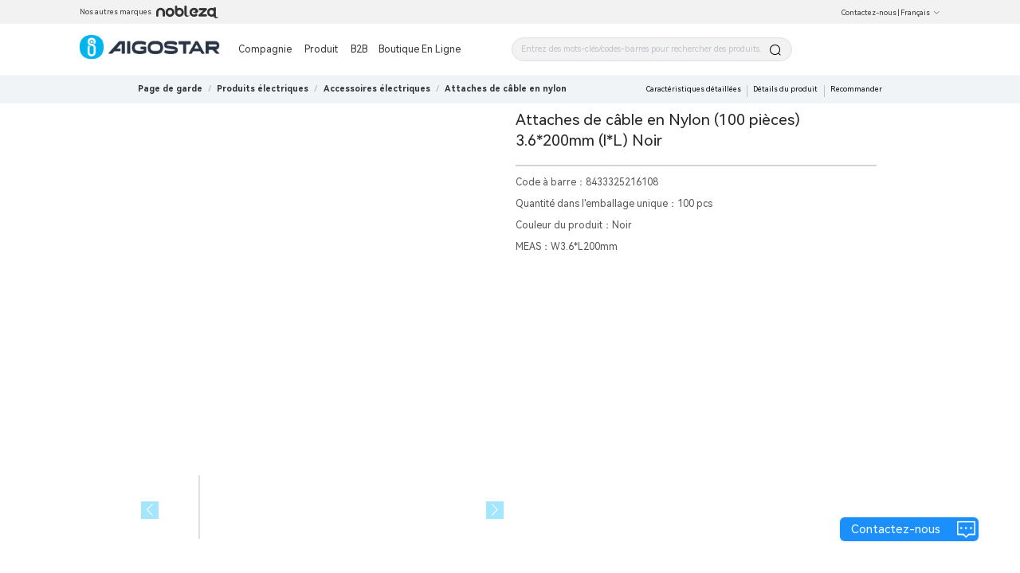

--- FILE ---
content_type: text/javascript; charset=utf-8
request_url: https://aigo-ow.oss-accelerate.aliyuncs.com/assets/518a34f.js
body_size: 48100
content:
(window.webpackJsonp=window.webpackJsonp||[]).push([[142],{220:function(e,t,i){e.exports=function(e){var t={};function i(n){if(t[n])return t[n].exports;var o=t[n]={i:n,l:!1,exports:{}};return e[n].call(o.exports,o,o.exports,i),o.l=!0,o.exports}return i.m=e,i.c=t,i.d=function(e,t,n){i.o(e,t)||Object.defineProperty(e,t,{enumerable:!0,get:n})},i.r=function(e){"undefined"!=typeof Symbol&&Symbol.toStringTag&&Object.defineProperty(e,Symbol.toStringTag,{value:"Module"}),Object.defineProperty(e,"__esModule",{value:!0})},i.t=function(e,t){if(1&t&&(e=i(e)),8&t)return e;if(4&t&&"object"==typeof e&&e&&e.__esModule)return e;var n=Object.create(null);if(i.r(n),Object.defineProperty(n,"default",{enumerable:!0,value:e}),2&t&&"string"!=typeof e)for(var o in e)i.d(n,o,function(t){return e[t]}.bind(null,o));return n},i.n=function(e){var t=e&&e.__esModule?function(){return e.default}:function(){return e};return i.d(t,"a",t),t},i.o=function(e,t){return Object.prototype.hasOwnProperty.call(e,t)},i.p="/dist/",i(i.s=60)}({0:function(e,t,i){"use strict";function n(e,t,i,n,o,s,r,l){var a,u="function"==typeof e?e.options:e;if(t&&(u.render=t,u.staticRenderFns=i,u._compiled=!0),n&&(u.functional=!0),s&&(u._scopeId="data-v-"+s),r?(a=function(e){(e=e||this.$vnode&&this.$vnode.ssrContext||this.parent&&this.parent.$vnode&&this.parent.$vnode.ssrContext)||"undefined"==typeof __VUE_SSR_CONTEXT__||(e=__VUE_SSR_CONTEXT__),o&&o.call(this,e),e&&e._registeredComponents&&e._registeredComponents.add(r)},u._ssrRegister=a):o&&(a=l?function(){o.call(this,this.$root.$options.shadowRoot)}:o),a)if(u.functional){u._injectStyles=a;var c=u.render;u.render=function(e,t){return a.call(t),c(e,t)}}else{var h=u.beforeCreate;u.beforeCreate=h?[].concat(h,a):[a]}return{exports:e,options:u}}i.d(t,"a",(function(){return n}))},10:function(e,t){e.exports=i(121)},12:function(e,t){e.exports=i(351)},15:function(e,t){e.exports=i(581)},16:function(e,t){e.exports=i(144)},17:function(e,t){e.exports=i(350)},21:function(e,t){e.exports=i(349)},22:function(e,t){e.exports=i(583)},3:function(e,t){e.exports=i(32)},31:function(e,t){e.exports=i(584)},33:function(e,t,i){"use strict";var n=function(){var e=this,t=e.$createElement,i=e._self._c||t;return i("li",{directives:[{name:"show",rawName:"v-show",value:e.visible,expression:"visible"}],staticClass:"el-select-dropdown__item",class:{selected:e.itemSelected,"is-disabled":e.disabled||e.groupDisabled||e.limitReached,hover:e.hover},on:{mouseenter:e.hoverItem,click:function(t){return t.stopPropagation(),e.selectOptionClick(t)}}},[e._t("default",[i("span",[e._v(e._s(e.currentLabel))])])],2)};n._withStripped=!0;var o=i(4),s=i.n(o),r=i(3),l="function"==typeof Symbol&&"symbol"==typeof Symbol.iterator?function(e){return typeof e}:function(e){return e&&"function"==typeof Symbol&&e.constructor===Symbol&&e!==Symbol.prototype?"symbol":typeof e},a={mixins:[s.a],name:"ElOption",componentName:"ElOption",inject:["select"],props:{value:{required:!0},label:[String,Number],created:Boolean,disabled:{type:Boolean,default:!1}},data:function(){return{index:-1,groupDisabled:!1,visible:!0,hitState:!1,hover:!1}},computed:{isObject:function(){return"[object object]"===Object.prototype.toString.call(this.value).toLowerCase()},currentLabel:function(){return this.label||(this.isObject?"":this.value)},currentValue:function(){return this.value||this.label||""},itemSelected:function(){return this.select.multiple?this.contains(this.select.value,this.value):this.isEqual(this.value,this.select.value)},limitReached:function(){return!!this.select.multiple&&(!this.itemSelected&&(this.select.value||[]).length>=this.select.multipleLimit&&this.select.multipleLimit>0)}},watch:{currentLabel:function(){this.created||this.select.remote||this.dispatch("ElSelect","setSelected")},value:function(e,t){var i=this.select,n=i.remote,o=i.valueKey;if(!this.created&&!n){if(o&&"object"===(void 0===e?"undefined":l(e))&&"object"===(void 0===t?"undefined":l(t))&&e[o]===t[o])return;this.dispatch("ElSelect","setSelected")}}},methods:{isEqual:function(e,t){if(this.isObject){var i=this.select.valueKey;return Object(r.getValueByPath)(e,i)===Object(r.getValueByPath)(t,i)}return e===t},contains:function(){var e=arguments.length>0&&void 0!==arguments[0]?arguments[0]:[],t=arguments[1];if(this.isObject){var i=this.select.valueKey;return e&&e.some((function(e){return Object(r.getValueByPath)(e,i)===Object(r.getValueByPath)(t,i)}))}return e&&e.indexOf(t)>-1},handleGroupDisabled:function(e){this.groupDisabled=e},hoverItem:function(){this.disabled||this.groupDisabled||(this.select.hoverIndex=this.select.options.indexOf(this))},selectOptionClick:function(){!0!==this.disabled&&!0!==this.groupDisabled&&this.dispatch("ElSelect","handleOptionClick",[this,!0])},queryChange:function(e){this.visible=new RegExp(Object(r.escapeRegexpString)(e),"i").test(this.currentLabel)||this.created,this.visible||this.select.filteredOptionsCount--}},created:function(){this.select.options.push(this),this.select.cachedOptions.push(this),this.select.optionsCount++,this.select.filteredOptionsCount++,this.$on("queryChange",this.queryChange),this.$on("handleGroupDisabled",this.handleGroupDisabled)},beforeDestroy:function(){var e=this.select,t=e.selected,i=e.multiple?t:[t],n=this.select.cachedOptions.indexOf(this),o=i.indexOf(this);n>-1&&o<0&&this.select.cachedOptions.splice(n,1),this.select.onOptionDestroy(this.select.options.indexOf(this))}},u=i(0),c=Object(u.a)(a,n,[],!1,null,null,null);c.options.__file="packages/select/src/option.vue";t.a=c.exports},37:function(e,t){e.exports=i(585)},4:function(e,t){e.exports=i(28)},5:function(e,t){e.exports=i(116)},6:function(e,t){e.exports=i(142)},60:function(e,t,i){"use strict";i.r(t);var n=function(){var e=this,t=e.$createElement,i=e._self._c||t;return i("div",{directives:[{name:"clickoutside",rawName:"v-clickoutside",value:e.handleClose,expression:"handleClose"}],staticClass:"el-select",class:[e.selectSize?"el-select--"+e.selectSize:""],on:{click:function(t){return t.stopPropagation(),e.toggleMenu(t)}}},[e.multiple?i("div",{ref:"tags",staticClass:"el-select__tags",style:{"max-width":e.inputWidth-32+"px",width:"100%"}},[e.collapseTags&&e.selected.length?i("span",[i("el-tag",{attrs:{closable:!e.selectDisabled,size:e.collapseTagSize,hit:e.selected[0].hitState,type:"info","disable-transitions":""},on:{close:function(t){e.deleteTag(t,e.selected[0])}}},[i("span",{staticClass:"el-select__tags-text"},[e._v(e._s(e.selected[0].currentLabel))])]),e.selected.length>1?i("el-tag",{attrs:{closable:!1,size:e.collapseTagSize,type:"info","disable-transitions":""}},[i("span",{staticClass:"el-select__tags-text"},[e._v("+ "+e._s(e.selected.length-1))])]):e._e()],1):e._e(),e.collapseTags?e._e():i("transition-group",{on:{"after-leave":e.resetInputHeight}},e._l(e.selected,(function(t){return i("el-tag",{key:e.getValueKey(t),attrs:{closable:!e.selectDisabled,size:e.collapseTagSize,hit:t.hitState,type:"info","disable-transitions":""},on:{close:function(i){e.deleteTag(i,t)}}},[i("span",{staticClass:"el-select__tags-text"},[e._v(e._s(t.currentLabel))])])})),1),e.filterable?i("input",{directives:[{name:"model",rawName:"v-model",value:e.query,expression:"query"}],ref:"input",staticClass:"el-select__input",class:[e.selectSize?"is-"+e.selectSize:""],style:{"flex-grow":"1",width:e.inputLength/(e.inputWidth-32)+"%","max-width":e.inputWidth-42+"px"},attrs:{type:"text",disabled:e.selectDisabled,autocomplete:e.autoComplete||e.autocomplete},domProps:{value:e.query},on:{focus:e.handleFocus,blur:function(t){e.softFocus=!1},keyup:e.managePlaceholder,keydown:[e.resetInputState,function(t){if(!("button"in t)&&e._k(t.keyCode,"down",40,t.key,["Down","ArrowDown"]))return null;t.preventDefault(),e.navigateOptions("next")},function(t){if(!("button"in t)&&e._k(t.keyCode,"up",38,t.key,["Up","ArrowUp"]))return null;t.preventDefault(),e.navigateOptions("prev")},function(t){return!("button"in t)&&e._k(t.keyCode,"enter",13,t.key,"Enter")?null:(t.preventDefault(),e.selectOption(t))},function(t){if(!("button"in t)&&e._k(t.keyCode,"esc",27,t.key,["Esc","Escape"]))return null;t.stopPropagation(),t.preventDefault(),e.visible=!1},function(t){return!("button"in t)&&e._k(t.keyCode,"delete",[8,46],t.key,["Backspace","Delete","Del"])?null:e.deletePrevTag(t)},function(t){if(!("button"in t)&&e._k(t.keyCode,"tab",9,t.key,"Tab"))return null;e.visible=!1}],compositionstart:e.handleComposition,compositionupdate:e.handleComposition,compositionend:e.handleComposition,input:[function(t){t.target.composing||(e.query=t.target.value)},e.debouncedQueryChange]}}):e._e()],1):e._e(),i("el-input",{ref:"reference",class:{"is-focus":e.visible},attrs:{type:"text",placeholder:e.currentPlaceholder,name:e.name,id:e.id,autocomplete:e.autoComplete||e.autocomplete,size:e.selectSize,disabled:e.selectDisabled,readonly:e.readonly,"validate-event":!1,tabindex:e.multiple&&e.filterable?"-1":null},on:{focus:e.handleFocus,blur:e.handleBlur},nativeOn:{keyup:function(t){return e.debouncedOnInputChange(t)},keydown:[function(t){if(!("button"in t)&&e._k(t.keyCode,"down",40,t.key,["Down","ArrowDown"]))return null;t.stopPropagation(),t.preventDefault(),e.navigateOptions("next")},function(t){if(!("button"in t)&&e._k(t.keyCode,"up",38,t.key,["Up","ArrowUp"]))return null;t.stopPropagation(),t.preventDefault(),e.navigateOptions("prev")},function(t){return!("button"in t)&&e._k(t.keyCode,"enter",13,t.key,"Enter")?null:(t.preventDefault(),e.selectOption(t))},function(t){if(!("button"in t)&&e._k(t.keyCode,"esc",27,t.key,["Esc","Escape"]))return null;t.stopPropagation(),t.preventDefault(),e.visible=!1},function(t){if(!("button"in t)&&e._k(t.keyCode,"tab",9,t.key,"Tab"))return null;e.visible=!1}],paste:function(t){return e.debouncedOnInputChange(t)},mouseenter:function(t){e.inputHovering=!0},mouseleave:function(t){e.inputHovering=!1}},model:{value:e.selectedLabel,callback:function(t){e.selectedLabel=t},expression:"selectedLabel"}},[e.$slots.prefix?i("template",{slot:"prefix"},[e._t("prefix")],2):e._e(),i("template",{slot:"suffix"},[i("i",{directives:[{name:"show",rawName:"v-show",value:!e.showClose,expression:"!showClose"}],class:["el-select__caret","el-input__icon","el-icon-"+e.iconClass]}),e.showClose?i("i",{staticClass:"el-select__caret el-input__icon el-icon-circle-close",on:{click:e.handleClearClick}}):e._e()])],2),i("transition",{attrs:{name:"el-zoom-in-top"},on:{"before-enter":e.handleMenuEnter,"after-leave":e.doDestroy}},[i("el-select-menu",{directives:[{name:"show",rawName:"v-show",value:e.visible&&!1!==e.emptyText,expression:"visible && emptyText !== false"}],ref:"popper",attrs:{"append-to-body":e.popperAppendToBody}},[i("el-scrollbar",{directives:[{name:"show",rawName:"v-show",value:e.options.length>0&&!e.loading,expression:"options.length > 0 && !loading"}],ref:"scrollbar",class:{"is-empty":!e.allowCreate&&e.query&&0===e.filteredOptionsCount},attrs:{tag:"ul","wrap-class":"el-select-dropdown__wrap","view-class":"el-select-dropdown__list"}},[e.showNewOption?i("el-option",{attrs:{value:e.query,created:""}}):e._e(),e._t("default")],2),e.emptyText&&(!e.allowCreate||e.loading||e.allowCreate&&0===e.options.length)?[e.$slots.empty?e._t("empty"):i("p",{staticClass:"el-select-dropdown__empty"},[e._v("\n          "+e._s(e.emptyText)+"\n        ")])]:e._e()],2)],1)],1)};n._withStripped=!0;var o=i(4),s=i.n(o),r=i(22),l=i.n(r),a=i(6),u=i.n(a),c=i(10),h=i.n(c),p=function(){var e=this,t=e.$createElement;return(e._self._c||t)("div",{staticClass:"el-select-dropdown el-popper",class:[{"is-multiple":e.$parent.multiple},e.popperClass],style:{minWidth:e.minWidth}},[e._t("default")],2)};p._withStripped=!0;var d=i(5),f={name:"ElSelectDropdown",componentName:"ElSelectDropdown",mixins:[i.n(d).a],props:{placement:{default:"bottom-start"},boundariesPadding:{default:0},popperOptions:{default:function(){return{gpuAcceleration:!1}}},visibleArrow:{default:!0},appendToBody:{type:Boolean,default:!0}},data:function(){return{minWidth:""}},computed:{popperClass:function(){return this.$parent.popperClass}},watch:{"$parent.inputWidth":function(){this.minWidth=this.$parent.$el.getBoundingClientRect().width+"px"}},mounted:function(){var e=this;this.referenceElm=this.$parent.$refs.reference.$el,this.$parent.popperElm=this.popperElm=this.$el,this.$on("updatePopper",(function(){e.$parent.visible&&e.updatePopper()})),this.$on("destroyPopper",this.destroyPopper)}},m=i(0),v=Object(m.a)(f,p,[],!1,null,null,null);v.options.__file="packages/select/src/select-dropdown.vue";var b=v.exports,g=i(33),y=i(37),_=i.n(y),x=i(15),S=i.n(x),O=i(17),C=i.n(O),w=i(12),$=i.n(w),k=i(16),T=i(31),j=i.n(T),M=i(3),P=i(21),E={mixins:[s.a,u.a,l()("reference"),{data:function(){return{hoverOption:-1}},computed:{optionsAllDisabled:function(){return this.options.filter((function(e){return e.visible})).every((function(e){return e.disabled}))}},watch:{hoverIndex:function(e){var t=this;"number"==typeof e&&e>-1&&(this.hoverOption=this.options[e]||{}),this.options.forEach((function(e){e.hover=t.hoverOption===e}))}},methods:{navigateOptions:function(e){var t=this;if(this.visible){if(0!==this.options.length&&0!==this.filteredOptionsCount&&!this.optionsAllDisabled){"next"===e?(this.hoverIndex++,this.hoverIndex===this.options.length&&(this.hoverIndex=0)):"prev"===e&&(this.hoverIndex--,this.hoverIndex<0&&(this.hoverIndex=this.options.length-1));var i=this.options[this.hoverIndex];!0!==i.disabled&&!0!==i.groupDisabled&&i.visible||this.navigateOptions(e),this.$nextTick((function(){return t.scrollToOption(t.hoverOption)}))}}else this.visible=!0}}}],name:"ElSelect",componentName:"ElSelect",inject:{elForm:{default:""},elFormItem:{default:""}},provide:function(){return{select:this}},computed:{_elFormItemSize:function(){return(this.elFormItem||{}).elFormItemSize},readonly:function(){return!this.filterable||this.multiple||!Object(M.isIE)()&&!Object(M.isEdge)()&&!this.visible},showClose:function(){var e=this.multiple?Array.isArray(this.value)&&this.value.length>0:void 0!==this.value&&null!==this.value&&""!==this.value;return this.clearable&&!this.selectDisabled&&this.inputHovering&&e},iconClass:function(){return this.remote&&this.filterable?"":this.visible?"arrow-up is-reverse":"arrow-up"},debounce:function(){return this.remote?300:0},emptyText:function(){return this.loading?this.loadingText||this.t("el.select.loading"):(!this.remote||""!==this.query||0!==this.options.length)&&(this.filterable&&this.query&&this.options.length>0&&0===this.filteredOptionsCount?this.noMatchText||this.t("el.select.noMatch"):0===this.options.length?this.noDataText||this.t("el.select.noData"):null)},showNewOption:function(){var e=this,t=this.options.filter((function(e){return!e.created})).some((function(t){return t.currentLabel===e.query}));return this.filterable&&this.allowCreate&&""!==this.query&&!t},selectSize:function(){return this.size||this._elFormItemSize||(this.$ELEMENT||{}).size},selectDisabled:function(){return this.disabled||(this.elForm||{}).disabled},collapseTagSize:function(){return["small","mini"].indexOf(this.selectSize)>-1?"mini":"small"},propPlaceholder:function(){return void 0!==this.placeholder?this.placeholder:this.t("el.select.placeholder")}},components:{ElInput:h.a,ElSelectMenu:b,ElOption:g.a,ElTag:_.a,ElScrollbar:S.a},directives:{Clickoutside:$.a},props:{name:String,id:String,value:{required:!0},autocomplete:{type:String,default:"off"},autoComplete:{type:String,validator:function(e){return!0}},automaticDropdown:Boolean,size:String,disabled:Boolean,clearable:Boolean,filterable:Boolean,allowCreate:Boolean,loading:Boolean,popperClass:String,remote:Boolean,loadingText:String,noMatchText:String,noDataText:String,remoteMethod:Function,filterMethod:Function,multiple:Boolean,multipleLimit:{type:Number,default:0},placeholder:{type:String,required:!1},defaultFirstOption:Boolean,reserveKeyword:Boolean,valueKey:{type:String,default:"value"},collapseTags:Boolean,popperAppendToBody:{type:Boolean,default:!0}},data:function(){return{options:[],cachedOptions:[],createdLabel:null,createdSelected:!1,selected:this.multiple?[]:{},inputLength:20,inputWidth:0,initialInputHeight:0,cachedPlaceHolder:"",optionsCount:0,filteredOptionsCount:0,visible:!1,softFocus:!1,selectedLabel:"",hoverIndex:-1,query:"",previousQuery:null,inputHovering:!1,currentPlaceholder:"",menuVisibleOnFocus:!1,isOnComposition:!1,isSilentBlur:!1}},watch:{selectDisabled:function(){var e=this;this.$nextTick((function(){e.resetInputHeight()}))},propPlaceholder:function(e){this.cachedPlaceHolder=this.currentPlaceholder=e},value:function(e,t){this.multiple&&(this.resetInputHeight(),e&&e.length>0||this.$refs.input&&""!==this.query?this.currentPlaceholder="":this.currentPlaceholder=this.cachedPlaceHolder,this.filterable&&!this.reserveKeyword&&(this.query="",this.handleQueryChange(this.query))),this.setSelected(),this.filterable&&!this.multiple&&(this.inputLength=20),Object(M.valueEquals)(e,t)||this.dispatch("ElFormItem","el.form.change",e)},visible:function(e){var t=this;e?(this.broadcast("ElSelectDropdown","updatePopper"),this.filterable&&(this.query=this.remote?"":this.selectedLabel,this.handleQueryChange(this.query),this.multiple?this.$refs.input.focus():(this.remote||(this.broadcast("ElOption","queryChange",""),this.broadcast("ElOptionGroup","queryChange")),this.selectedLabel&&(this.currentPlaceholder=this.selectedLabel,this.selectedLabel="")))):(this.broadcast("ElSelectDropdown","destroyPopper"),this.$refs.input&&this.$refs.input.blur(),this.query="",this.previousQuery=null,this.selectedLabel="",this.inputLength=20,this.menuVisibleOnFocus=!1,this.resetHoverIndex(),this.$nextTick((function(){t.$refs.input&&""===t.$refs.input.value&&0===t.selected.length&&(t.currentPlaceholder=t.cachedPlaceHolder)})),this.multiple||(this.selected&&(this.filterable&&this.allowCreate&&this.createdSelected&&this.createdLabel?this.selectedLabel=this.createdLabel:this.selectedLabel=this.selected.currentLabel,this.filterable&&(this.query=this.selectedLabel)),this.filterable&&(this.currentPlaceholder=this.cachedPlaceHolder))),this.$emit("visible-change",e)},options:function(){var e=this;if(!this.$isServer){this.$nextTick((function(){e.broadcast("ElSelectDropdown","updatePopper")})),this.multiple&&this.resetInputHeight();var t=this.$el.querySelectorAll("input");-1===[].indexOf.call(t,document.activeElement)&&this.setSelected(),this.defaultFirstOption&&(this.filterable||this.remote)&&this.filteredOptionsCount&&this.checkDefaultFirstOption()}}},methods:{handleComposition:function(e){var t=this,i=e.target.value;if("compositionend"===e.type)this.isOnComposition=!1,this.$nextTick((function(e){return t.handleQueryChange(i)}));else{var n=i[i.length-1]||"";this.isOnComposition=!Object(P.isKorean)(n)}},handleQueryChange:function(e){var t=this;this.previousQuery===e||this.isOnComposition||(null!==this.previousQuery||"function"!=typeof this.filterMethod&&"function"!=typeof this.remoteMethod?(this.previousQuery=e,this.$nextTick((function(){t.visible&&t.broadcast("ElSelectDropdown","updatePopper")})),this.hoverIndex=-1,this.multiple&&this.filterable&&this.$nextTick((function(){var e=15*t.$refs.input.value.length+20;t.inputLength=t.collapseTags?Math.min(50,e):e,t.managePlaceholder(),t.resetInputHeight()})),this.remote&&"function"==typeof this.remoteMethod?(this.hoverIndex=-1,this.remoteMethod(e)):"function"==typeof this.filterMethod?(this.filterMethod(e),this.broadcast("ElOptionGroup","queryChange")):(this.filteredOptionsCount=this.optionsCount,this.broadcast("ElOption","queryChange",e),this.broadcast("ElOptionGroup","queryChange")),this.defaultFirstOption&&(this.filterable||this.remote)&&this.filteredOptionsCount&&this.checkDefaultFirstOption()):this.previousQuery=e)},scrollToOption:function(e){var t=Array.isArray(e)&&e[0]?e[0].$el:e.$el;if(this.$refs.popper&&t){var i=this.$refs.popper.$el.querySelector(".el-select-dropdown__wrap");j()(i,t)}this.$refs.scrollbar&&this.$refs.scrollbar.handleScroll()},handleMenuEnter:function(){var e=this;this.$nextTick((function(){return e.scrollToOption(e.selected)}))},emitChange:function(e){Object(M.valueEquals)(this.value,e)||this.$emit("change",e)},getOption:function(e){for(var t=void 0,i="[object object]"===Object.prototype.toString.call(e).toLowerCase(),n="[object null]"===Object.prototype.toString.call(e).toLowerCase(),o="[object undefined]"===Object.prototype.toString.call(e).toLowerCase(),s=this.cachedOptions.length-1;s>=0;s--){var r=this.cachedOptions[s];if(i?Object(M.getValueByPath)(r.value,this.valueKey)===Object(M.getValueByPath)(e,this.valueKey):r.value===e){t=r;break}}if(t)return t;var l={value:e,currentLabel:i||n||o?"":String(e)};return this.multiple&&(l.hitState=!1),l},setSelected:function(){var e=this;if(!this.multiple){var t=this.getOption(this.value);return t.created?(this.createdLabel=t.currentLabel,this.createdSelected=!0):this.createdSelected=!1,this.selectedLabel=t.currentLabel,this.selected=t,void(this.filterable&&(this.query=this.selectedLabel))}var i=[];Array.isArray(this.value)&&this.value.forEach((function(t){i.push(e.getOption(t))})),this.selected=i,this.$nextTick((function(){e.resetInputHeight()}))},handleFocus:function(e){this.softFocus?this.softFocus=!1:((this.automaticDropdown||this.filterable)&&(this.visible=!0,this.filterable&&(this.menuVisibleOnFocus=!0)),this.$emit("focus",e))},blur:function(){this.visible=!1,this.$refs.reference.blur()},handleBlur:function(e){var t=this;setTimeout((function(){t.isSilentBlur?t.isSilentBlur=!1:t.$emit("blur",e)}),50),this.softFocus=!1},handleClearClick:function(e){this.deleteSelected(e)},doDestroy:function(){this.$refs.popper&&this.$refs.popper.doDestroy()},handleClose:function(){this.visible=!1},toggleLastOptionHitState:function(e){if(Array.isArray(this.selected)){var t=this.selected[this.selected.length-1];if(t)return!0===e||!1===e?(t.hitState=e,e):(t.hitState=!t.hitState,t.hitState)}},deletePrevTag:function(e){if(e.target.value.length<=0&&!this.toggleLastOptionHitState()){var t=this.value.slice();t.pop(),this.$emit("input",t),this.emitChange(t)}},managePlaceholder:function(){""!==this.currentPlaceholder&&(this.currentPlaceholder=this.$refs.input.value?"":this.cachedPlaceHolder)},resetInputState:function(e){8!==e.keyCode&&this.toggleLastOptionHitState(!1),this.inputLength=15*this.$refs.input.value.length+20,this.resetInputHeight()},resetInputHeight:function(){var e=this;this.collapseTags&&!this.filterable||this.$nextTick((function(){if(e.$refs.reference){var t=e.$refs.reference.$el.childNodes,i=[].filter.call(t,(function(e){return"INPUT"===e.tagName}))[0],n=e.$refs.tags,o=e.initialInputHeight||40;i.style.height=0===e.selected.length?o+"px":Math.max(n?n.clientHeight+(n.clientHeight>o?6:0):0,o)+"px",e.visible&&!1!==e.emptyText&&e.broadcast("ElSelectDropdown","updatePopper")}}))},resetHoverIndex:function(){var e=this;setTimeout((function(){e.multiple?e.selected.length>0?e.hoverIndex=Math.min.apply(null,e.selected.map((function(t){return e.options.indexOf(t)}))):e.hoverIndex=-1:e.hoverIndex=e.options.indexOf(e.selected)}),300)},handleOptionSelect:function(e,t){var i=this;if(this.multiple){var n=(this.value||[]).slice(),o=this.getValueIndex(n,e.value);o>-1?n.splice(o,1):(this.multipleLimit<=0||n.length<this.multipleLimit)&&n.push(e.value),this.$emit("input",n),this.emitChange(n),e.created&&(this.query="",this.handleQueryChange(""),this.inputLength=20),this.filterable&&this.$refs.input.focus()}else this.$emit("input",e.value),this.emitChange(e.value),this.visible=!1;this.isSilentBlur=t,this.setSoftFocus(),this.visible||this.$nextTick((function(){i.scrollToOption(e)}))},setSoftFocus:function(){this.softFocus=!0;var e=this.$refs.input||this.$refs.reference;e&&e.focus()},getValueIndex:function(){var e=arguments.length>0&&void 0!==arguments[0]?arguments[0]:[],t=arguments[1],i="[object object]"===Object.prototype.toString.call(t).toLowerCase();if(i){var n=this.valueKey,o=-1;return e.some((function(e,i){return Object(M.getValueByPath)(e,n)===Object(M.getValueByPath)(t,n)&&(o=i,!0)})),o}return e.indexOf(t)},toggleMenu:function(){this.selectDisabled||(this.menuVisibleOnFocus?this.menuVisibleOnFocus=!1:this.visible=!this.visible,this.visible&&(this.$refs.input||this.$refs.reference).focus())},selectOption:function(){this.visible?this.options[this.hoverIndex]&&this.handleOptionSelect(this.options[this.hoverIndex]):this.toggleMenu()},deleteSelected:function(e){e.stopPropagation();var t=this.multiple?[]:"";this.$emit("input",t),this.emitChange(t),this.visible=!1,this.$emit("clear")},deleteTag:function(e,t){var i=this.selected.indexOf(t);if(i>-1&&!this.selectDisabled){var n=this.value.slice();n.splice(i,1),this.$emit("input",n),this.emitChange(n),this.$emit("remove-tag",t.value)}e.stopPropagation()},onInputChange:function(){this.filterable&&this.query!==this.selectedLabel&&(this.query=this.selectedLabel,this.handleQueryChange(this.query))},onOptionDestroy:function(e){e>-1&&(this.optionsCount--,this.filteredOptionsCount--,this.options.splice(e,1))},resetInputWidth:function(){this.inputWidth=this.$refs.reference.$el.getBoundingClientRect().width},handleResize:function(){this.resetInputWidth(),this.multiple&&this.resetInputHeight()},checkDefaultFirstOption:function(){this.hoverIndex=-1;for(var e=!1,t=this.options.length-1;t>=0;t--)if(this.options[t].created){e=!0,this.hoverIndex=t;break}if(!e)for(var i=0;i!==this.options.length;++i){var n=this.options[i];if(this.query){if(!n.disabled&&!n.groupDisabled&&n.visible){this.hoverIndex=i;break}}else if(n.itemSelected){this.hoverIndex=i;break}}},getValueKey:function(e){return"[object object]"!==Object.prototype.toString.call(e.value).toLowerCase()?e.value:Object(M.getValueByPath)(e.value,this.valueKey)}},created:function(){var e=this;this.cachedPlaceHolder=this.currentPlaceholder=this.propPlaceholder,this.multiple&&!Array.isArray(this.value)&&this.$emit("input",[]),!this.multiple&&Array.isArray(this.value)&&this.$emit("input",""),this.debouncedOnInputChange=C()(this.debounce,(function(){e.onInputChange()})),this.debouncedQueryChange=C()(this.debounce,(function(t){e.handleQueryChange(t.target.value)})),this.$on("handleOptionClick",this.handleOptionSelect),this.$on("setSelected",this.setSelected)},mounted:function(){var e=this;this.multiple&&Array.isArray(this.value)&&this.value.length>0&&(this.currentPlaceholder=""),Object(k.addResizeListener)(this.$el,this.handleResize);var t=this.$refs.reference;if(t&&t.$el){var i=t.$el.querySelector("input");this.initialInputHeight=i.getBoundingClientRect().height||{medium:36,small:32,mini:28}[this.selectSize]}this.remote&&this.multiple&&this.resetInputHeight(),this.$nextTick((function(){t&&t.$el&&(e.inputWidth=t.$el.getBoundingClientRect().width)})),this.setSelected()},beforeDestroy:function(){this.$el&&this.handleResize&&Object(k.removeResizeListener)(this.$el,this.handleResize)}},D=Object(m.a)(E,n,[],!1,null,null,null);D.options.__file="packages/select/src/select.vue";var z=D.exports;z.install=function(e){e.component(z.name,z)};t.default=z}})},380:function(e,t,i){e.exports=function(e){var t={};function i(n){if(t[n])return t[n].exports;var o=t[n]={i:n,l:!1,exports:{}};return e[n].call(o.exports,o,o.exports,i),o.l=!0,o.exports}return i.m=e,i.c=t,i.d=function(e,t,n){i.o(e,t)||Object.defineProperty(e,t,{enumerable:!0,get:n})},i.r=function(e){"undefined"!=typeof Symbol&&Symbol.toStringTag&&Object.defineProperty(e,Symbol.toStringTag,{value:"Module"}),Object.defineProperty(e,"__esModule",{value:!0})},i.t=function(e,t){if(1&t&&(e=i(e)),8&t)return e;if(4&t&&"object"==typeof e&&e&&e.__esModule)return e;var n=Object.create(null);if(i.r(n),Object.defineProperty(n,"default",{enumerable:!0,value:e}),2&t&&"string"!=typeof e)for(var o in e)i.d(n,o,function(t){return e[t]}.bind(null,o));return n},i.n=function(e){var t=e&&e.__esModule?function(){return e.default}:function(){return e};return i.d(t,"a",t),t},i.o=function(e,t){return Object.prototype.hasOwnProperty.call(e,t)},i.p="/dist/",i(i.s=129)}({0:function(e,t,i){"use strict";function n(e,t,i,n,o,s,r,l){var a,u="function"==typeof e?e.options:e;if(t&&(u.render=t,u.staticRenderFns=i,u._compiled=!0),n&&(u.functional=!0),s&&(u._scopeId="data-v-"+s),r?(a=function(e){(e=e||this.$vnode&&this.$vnode.ssrContext||this.parent&&this.parent.$vnode&&this.parent.$vnode.ssrContext)||"undefined"==typeof __VUE_SSR_CONTEXT__||(e=__VUE_SSR_CONTEXT__),o&&o.call(this,e),e&&e._registeredComponents&&e._registeredComponents.add(r)},u._ssrRegister=a):o&&(a=l?function(){o.call(this,this.$root.$options.shadowRoot)}:o),a)if(u.functional){u._injectStyles=a;var c=u.render;u.render=function(e,t){return a.call(t),c(e,t)}}else{var h=u.beforeCreate;u.beforeCreate=h?[].concat(h,a):[a]}return{exports:e,options:u}}i.d(t,"a",(function(){return n}))},129:function(e,t,i){"use strict";i.r(t);var n=i(28),o=i.n(n),s=i(36),r=i(4),l=i.n(r),a=i(5),u=i.n(a),c={props:{transformOrigin:{type:[Boolean,String],default:!1},offset:u.a.props.offset,boundariesPadding:u.a.props.boundariesPadding,popperOptions:u.a.props.popperOptions},data:u.a.data,methods:u.a.methods,beforeDestroy:u.a.beforeDestroy,deactivated:u.a.deactivated},h={name:"ElSubmenu",componentName:"ElSubmenu",mixins:[s.a,l.a,c],components:{ElCollapseTransition:o.a},props:{index:{type:String,required:!0},showTimeout:{type:Number,default:300},hideTimeout:{type:Number,default:300},popperClass:String,disabled:Boolean,popperAppendToBody:{type:Boolean,default:void 0}},data:function(){return{popperJS:null,timeout:null,items:{},submenus:{},mouseInChild:!1}},watch:{opened:function(e){var t=this;this.isMenuPopup&&this.$nextTick((function(e){t.updatePopper()}))}},computed:{appendToBody:function(){return void 0===this.popperAppendToBody?this.isFirstLevel:this.popperAppendToBody},menuTransitionName:function(){return this.rootMenu.collapse?"el-zoom-in-left":"el-zoom-in-top"},opened:function(){return this.rootMenu.openedMenus.indexOf(this.index)>-1},active:function(){var e=!1,t=this.submenus,i=this.items;return Object.keys(i).forEach((function(t){i[t].active&&(e=!0)})),Object.keys(t).forEach((function(i){t[i].active&&(e=!0)})),e},hoverBackground:function(){return this.rootMenu.hoverBackground},backgroundColor:function(){return this.rootMenu.backgroundColor||""},activeTextColor:function(){return this.rootMenu.activeTextColor||""},textColor:function(){return this.rootMenu.textColor||""},mode:function(){return this.rootMenu.mode},isMenuPopup:function(){return this.rootMenu.isMenuPopup},titleStyle:function(){return"horizontal"!==this.mode?{color:this.textColor}:{borderBottomColor:this.active?this.rootMenu.activeTextColor?this.activeTextColor:"":"transparent",color:this.active?this.activeTextColor:this.textColor}},isFirstLevel:function(){for(var e=!0,t=this.$parent;t&&t!==this.rootMenu;){if(["ElSubmenu","ElMenuItemGroup"].indexOf(t.$options.componentName)>-1){e=!1;break}t=t.$parent}return e}},methods:{handleCollapseToggle:function(e){e?this.initPopper():this.doDestroy()},addItem:function(e){this.$set(this.items,e.index,e)},removeItem:function(e){delete this.items[e.index]},addSubmenu:function(e){this.$set(this.submenus,e.index,e)},removeSubmenu:function(e){delete this.submenus[e.index]},handleClick:function(){var e=this.rootMenu,t=this.disabled;"hover"===e.menuTrigger&&"horizontal"===e.mode||e.collapse&&"vertical"===e.mode||t||this.dispatch("ElMenu","submenu-click",this)},handleMouseenter:function(e){var t=this,i=arguments.length>1&&void 0!==arguments[1]?arguments[1]:this.showTimeout;if("ActiveXObject"in window||"focus"!==e.type||e.relatedTarget){var n=this.rootMenu,o=this.disabled;"click"===n.menuTrigger&&"horizontal"===n.mode||!n.collapse&&"vertical"===n.mode||o||(this.dispatch("ElSubmenu","mouse-enter-child"),clearTimeout(this.timeout),this.timeout=setTimeout((function(){t.rootMenu.openMenu(t.index,t.indexPath)}),i),this.appendToBody&&this.$parent.$el.dispatchEvent(new MouseEvent("mouseenter")))}},handleMouseleave:function(){var e=this,t=arguments.length>0&&void 0!==arguments[0]&&arguments[0],i=this.rootMenu;"click"===i.menuTrigger&&"horizontal"===i.mode||!i.collapse&&"vertical"===i.mode||(this.dispatch("ElSubmenu","mouse-leave-child"),clearTimeout(this.timeout),this.timeout=setTimeout((function(){!e.mouseInChild&&e.rootMenu.closeMenu(e.index)}),this.hideTimeout),this.appendToBody&&t&&"ElSubmenu"===this.$parent.$options.name&&this.$parent.handleMouseleave(!0))},handleTitleMouseenter:function(){if("horizontal"!==this.mode||this.rootMenu.backgroundColor){var e=this.$refs["submenu-title"];e&&(e.style.backgroundColor=this.rootMenu.hoverBackground)}},handleTitleMouseleave:function(){if("horizontal"!==this.mode||this.rootMenu.backgroundColor){var e=this.$refs["submenu-title"];e&&(e.style.backgroundColor=this.rootMenu.backgroundColor||"")}},updatePlacement:function(){this.currentPlacement="horizontal"===this.mode&&this.isFirstLevel?"bottom-start":"right-start"},initPopper:function(){this.referenceElm=this.$el,this.popperElm=this.$refs.menu,this.updatePlacement()}},created:function(){var e=this;this.$on("toggle-collapse",this.handleCollapseToggle),this.$on("mouse-enter-child",(function(){e.mouseInChild=!0,clearTimeout(e.timeout)})),this.$on("mouse-leave-child",(function(){e.mouseInChild=!1,clearTimeout(e.timeout)}))},mounted:function(){this.parentMenu.addSubmenu(this),this.rootMenu.addSubmenu(this),this.initPopper()},beforeDestroy:function(){this.parentMenu.removeSubmenu(this),this.rootMenu.removeSubmenu(this)},render:function(e){var t=this,i=this.active,n=this.opened,o=this.paddingStyle,s=this.titleStyle,r=this.backgroundColor,l=this.rootMenu,a=this.currentPlacement,u=this.menuTransitionName,c=this.mode,h=this.disabled,p=this.popperClass,d=this.$slots,f=this.isFirstLevel,m=e("transition",{attrs:{name:u}},[e("div",{ref:"menu",directives:[{name:"show",value:n}],class:["el-menu--"+c,p],on:{mouseenter:function(e){return t.handleMouseenter(e,100)},mouseleave:function(){return t.handleMouseleave(!0)},focus:function(e){return t.handleMouseenter(e,100)}}},[e("ul",{attrs:{role:"menu"},class:["el-menu el-menu--popup","el-menu--popup-"+a],style:{backgroundColor:l.backgroundColor||""}},[d.default])])]),v=e("el-collapse-transition",[e("ul",{attrs:{role:"menu"},class:"el-menu el-menu--inline",directives:[{name:"show",value:n}],style:{backgroundColor:l.backgroundColor||""}},[d.default])]),b="horizontal"===l.mode&&f||"vertical"===l.mode&&!l.collapse?"el-icon-arrow-down":"el-icon-arrow-right";return e("li",{class:{"el-submenu":!0,"is-active":i,"is-opened":n,"is-disabled":h},attrs:{role:"menuitem","aria-haspopup":"true","aria-expanded":n},on:{mouseenter:this.handleMouseenter,mouseleave:function(){return t.handleMouseleave(!1)},focus:this.handleMouseenter}},[e("div",{class:"el-submenu__title",ref:"submenu-title",on:{click:this.handleClick,mouseenter:this.handleTitleMouseenter,mouseleave:this.handleTitleMouseleave},style:[o,s,{backgroundColor:r}]},[d.title,e("i",{class:["el-submenu__icon-arrow",b]})]),this.isMenuPopup?m:v])}},p=i(0),d=Object(p.a)(h,undefined,undefined,!1,null,null,null);d.options.__file="packages/menu/src/submenu.vue";var f=d.exports;f.install=function(e){e.component(f.name,f)};t.default=f},28:function(e,t){e.exports=i(197)},36:function(e,t,i){"use strict";t.a={inject:["rootMenu"],computed:{indexPath:function(){for(var e=[this.index],t=this.$parent;"ElMenu"!==t.$options.componentName;)t.index&&e.unshift(t.index),t=t.$parent;return e},parentMenu:function(){for(var e=this.$parent;e&&-1===["ElMenu","ElSubmenu"].indexOf(e.$options.componentName);)e=e.$parent;return e},paddingStyle:function(){if("vertical"!==this.rootMenu.mode)return{};var e=20,t=this.$parent;if(this.rootMenu.collapse)e=20;else for(;t&&"ElMenu"!==t.$options.componentName;)"ElSubmenu"===t.$options.componentName&&(e+=20),t=t.$parent;return{paddingLeft:e+"px"}}}}},4:function(e,t){e.exports=i(28)},5:function(e,t){e.exports=i(116)}})},387:function(e,t){e.exports=function(e){var t={};function i(n){if(t[n])return t[n].exports;var o=t[n]={i:n,l:!1,exports:{}};return e[n].call(o.exports,o,o.exports,i),o.l=!0,o.exports}return i.m=e,i.c=t,i.d=function(e,t,n){i.o(e,t)||Object.defineProperty(e,t,{enumerable:!0,get:n})},i.r=function(e){"undefined"!=typeof Symbol&&Symbol.toStringTag&&Object.defineProperty(e,Symbol.toStringTag,{value:"Module"}),Object.defineProperty(e,"__esModule",{value:!0})},i.t=function(e,t){if(1&t&&(e=i(e)),8&t)return e;if(4&t&&"object"==typeof e&&e&&e.__esModule)return e;var n=Object.create(null);if(i.r(n),Object.defineProperty(n,"default",{enumerable:!0,value:e}),2&t&&"string"!=typeof e)for(var o in e)i.d(n,o,function(t){return e[t]}.bind(null,o));return n},i.n=function(e){var t=e&&e.__esModule?function(){return e.default}:function(){return e};return i.d(t,"a",t),t},i.o=function(e,t){return Object.prototype.hasOwnProperty.call(e,t)},i.p="/dist/",i(i.s=137)}({137:function(e,t,i){"use strict";i.r(t);var n={name:"ElRow",componentName:"ElRow",props:{tag:{type:String,default:"div"},gutter:Number,type:String,justify:{type:String,default:"start"},align:String},computed:{style:function(){var e={};return this.gutter&&(e.marginLeft="-"+this.gutter/2+"px",e.marginRight=e.marginLeft),e}},render:function(e){return e(this.tag,{class:["el-row","start"!==this.justify?"is-justify-"+this.justify:"",this.align?"is-align-"+this.align:"",{"el-row--flex":"flex"===this.type}],style:this.style},this.$slots.default)},install:function(e){e.component(n.name,n)}};t.default=n}})},391:function(e,t,i){e.exports=function(e){var t={};function i(n){if(t[n])return t[n].exports;var o=t[n]={i:n,l:!1,exports:{}};return e[n].call(o.exports,o,o.exports,i),o.l=!0,o.exports}return i.m=e,i.c=t,i.d=function(e,t,n){i.o(e,t)||Object.defineProperty(e,t,{enumerable:!0,get:n})},i.r=function(e){"undefined"!=typeof Symbol&&Symbol.toStringTag&&Object.defineProperty(e,Symbol.toStringTag,{value:"Module"}),Object.defineProperty(e,"__esModule",{value:!0})},i.t=function(e,t){if(1&t&&(e=i(e)),8&t)return e;if(4&t&&"object"==typeof e&&e&&e.__esModule)return e;var n=Object.create(null);if(i.r(n),Object.defineProperty(n,"default",{enumerable:!0,value:e}),2&t&&"string"!=typeof e)for(var o in e)i.d(n,o,function(t){return e[t]}.bind(null,o));return n},i.n=function(e){var t=e&&e.__esModule?function(){return e.default}:function(){return e};return i.d(t,"a",t),t},i.o=function(e,t){return Object.prototype.hasOwnProperty.call(e,t)},i.p="/dist/",i(i.s=63)}({0:function(e,t,i){"use strict";function n(e,t,i,n,o,s,r,l){var a,u="function"==typeof e?e.options:e;if(t&&(u.render=t,u.staticRenderFns=i,u._compiled=!0),n&&(u.functional=!0),s&&(u._scopeId="data-v-"+s),r?(a=function(e){(e=e||this.$vnode&&this.$vnode.ssrContext||this.parent&&this.parent.$vnode&&this.parent.$vnode.ssrContext)||"undefined"==typeof __VUE_SSR_CONTEXT__||(e=__VUE_SSR_CONTEXT__),o&&o.call(this,e),e&&e._registeredComponents&&e._registeredComponents.add(r)},u._ssrRegister=a):o&&(a=l?function(){o.call(this,this.$root.$options.shadowRoot)}:o),a)if(u.functional){u._injectStyles=a;var c=u.render;u.render=function(e,t){return a.call(t),c(e,t)}}else{var h=u.beforeCreate;u.beforeCreate=h?[].concat(h,a):[a]}return{exports:e,options:u}}i.d(t,"a",(function(){return n}))},63:function(e,t,i){"use strict";i.r(t);var n=function(){var e=this,t=e.$createElement,i=e._self._c||t;return i("div",{class:["el-skeleton__item","el-skeleton__"+e.variant]},["image"===e.variant?i("img-placeholder"):e._e()],1)};n._withStripped=!0;var o=function(){var e=this.$createElement,t=this._self._c||e;return t("svg",{attrs:{viewBox:"0 0 1024 1024",xmlns:"http://www.w3.org/2000/svg"}},[t("path",{attrs:{d:"M64 896V128h896v768H64z m64-128l192-192 116.352 116.352L640 448l256 307.2V192H128v576z m224-480a96 96 0 1 1-0.064 192.064A96 96 0 0 1 352 288z"}})])};o._withStripped=!0;var s={name:"ImgPlaceholder"},r=i(0),l=Object(r.a)(s,o,[],!1,null,null,null);l.options.__file="packages/skeleton/src/img-placeholder.vue";var a,u=l.exports,c={name:"ElSkeletonItem",props:{variant:{type:String,default:"text"}},components:(a={},a[u.name]=u,a)},h=Object(r.a)(c,n,[],!1,null,null,null);h.options.__file="packages/skeleton/src/item.vue";var p=h.exports;p.install=function(e){e.component(p.name,p)};t.default=p}})},392:function(e,t,i){e.exports=function(e){var t={};function i(n){if(t[n])return t[n].exports;var o=t[n]={i:n,l:!1,exports:{}};return e[n].call(o.exports,o,o.exports,i),o.l=!0,o.exports}return i.m=e,i.c=t,i.d=function(e,t,n){i.o(e,t)||Object.defineProperty(e,t,{enumerable:!0,get:n})},i.r=function(e){"undefined"!=typeof Symbol&&Symbol.toStringTag&&Object.defineProperty(e,Symbol.toStringTag,{value:"Module"}),Object.defineProperty(e,"__esModule",{value:!0})},i.t=function(e,t){if(1&t&&(e=i(e)),8&t)return e;if(4&t&&"object"==typeof e&&e&&e.__esModule)return e;var n=Object.create(null);if(i.r(n),Object.defineProperty(n,"default",{enumerable:!0,value:e}),2&t&&"string"!=typeof e)for(var o in e)i.d(n,o,function(t){return e[t]}.bind(null,o));return n},i.n=function(e){var t=e&&e.__esModule?function(){return e.default}:function(){return e};return i.d(t,"a",t),t},i.o=function(e,t){return Object.prototype.hasOwnProperty.call(e,t)},i.p="/dist/",i(i.s=103)}({0:function(e,t,i){"use strict";function n(e,t,i,n,o,s,r,l){var a,u="function"==typeof e?e.options:e;if(t&&(u.render=t,u.staticRenderFns=i,u._compiled=!0),n&&(u.functional=!0),s&&(u._scopeId="data-v-"+s),r?(a=function(e){(e=e||this.$vnode&&this.$vnode.ssrContext||this.parent&&this.parent.$vnode&&this.parent.$vnode.ssrContext)||"undefined"==typeof __VUE_SSR_CONTEXT__||(e=__VUE_SSR_CONTEXT__),o&&o.call(this,e),e&&e._registeredComponents&&e._registeredComponents.add(r)},u._ssrRegister=a):o&&(a=l?function(){o.call(this,this.$root.$options.shadowRoot)}:o),a)if(u.functional){u._injectStyles=a;var c=u.render;u.render=function(e,t){return a.call(t),c(e,t)}}else{var h=u.beforeCreate;u.beforeCreate=h?[].concat(h,a):[a]}return{exports:e,options:u}}i.d(t,"a",(function(){return n}))},103:function(e,t,i){"use strict";i.r(t);var n=function(){var e=this,t=e.$createElement,i=e._self._c||t;return i("div",[e.uiLoading?[i("div",e._b({class:["el-skeleton",e.animated?"is-animated":""]},"div",e.$attrs,!1),[e._l(e.count,(function(t){return[e.loading?e._t("template",e._l(e.rows,(function(t){return i("el-skeleton-item",{key:t,class:{"el-skeleton__paragraph":1!==t,"is-first":1===t,"is-last":t===e.rows&&e.rows>1},attrs:{variant:"p"}})}))):e._e()]}))],2)]:[e._t("default",null,null,e.$attrs)]],2)};n._withStripped=!0;var o={name:"ElSkeleton",props:{animated:{type:Boolean,default:!1},count:{type:Number,default:1},rows:{type:Number,default:4},loading:{type:Boolean,default:!0},throttle:{type:Number,default:0}},watch:{loading:{handler:function(e){var t=this;this.throttle<=0?this.uiLoading=e:e?(clearTimeout(this.timeoutHandle),this.timeoutHandle=setTimeout((function(){t.uiLoading=t.loading}),this.throttle)):this.uiLoading=e},immediate:!0}},data:function(){return{uiLoading:this.throttle<=0&&this.loading}}},s=i(0),r=Object(s.a)(o,n,[],!1,null,null,null);r.options.__file="packages/skeleton/src/index.vue";var l=r.exports;l.install=function(e){e.component(l.name,l)};t.default=l}})},581:function(e,t,i){e.exports=function(e){var t={};function i(n){if(t[n])return t[n].exports;var o=t[n]={i:n,l:!1,exports:{}};return e[n].call(o.exports,o,o.exports,i),o.l=!0,o.exports}return i.m=e,i.c=t,i.d=function(e,t,n){i.o(e,t)||Object.defineProperty(e,t,{enumerable:!0,get:n})},i.r=function(e){"undefined"!=typeof Symbol&&Symbol.toStringTag&&Object.defineProperty(e,Symbol.toStringTag,{value:"Module"}),Object.defineProperty(e,"__esModule",{value:!0})},i.t=function(e,t){if(1&t&&(e=i(e)),8&t)return e;if(4&t&&"object"==typeof e&&e&&e.__esModule)return e;var n=Object.create(null);if(i.r(n),Object.defineProperty(n,"default",{enumerable:!0,value:e}),2&t&&"string"!=typeof e)for(var o in e)i.d(n,o,function(t){return e[t]}.bind(null,o));return n},i.n=function(e){var t=e&&e.__esModule?function(){return e.default}:function(){return e};return i.d(t,"a",t),t},i.o=function(e,t){return Object.prototype.hasOwnProperty.call(e,t)},i.p="/dist/",i(i.s=131)}({131:function(e,t,i){"use strict";i.r(t);var n=i(16),o=i(38),s=i.n(o),r=i(3),l=i(2),a={vertical:{offset:"offsetHeight",scroll:"scrollTop",scrollSize:"scrollHeight",size:"height",key:"vertical",axis:"Y",client:"clientY",direction:"top"},horizontal:{offset:"offsetWidth",scroll:"scrollLeft",scrollSize:"scrollWidth",size:"width",key:"horizontal",axis:"X",client:"clientX",direction:"left"}};function u(e){var t=e.move,i=e.size,n=e.bar,o={},s="translate"+n.axis+"("+t+"%)";return o[n.size]=i,o.transform=s,o.msTransform=s,o.webkitTransform=s,o}var c={name:"Bar",props:{vertical:Boolean,size:String,move:Number},computed:{bar:function(){return a[this.vertical?"vertical":"horizontal"]},wrap:function(){return this.$parent.wrap}},render:function(e){var t=this.size,i=this.move,n=this.bar;return e("div",{class:["el-scrollbar__bar","is-"+n.key],on:{mousedown:this.clickTrackHandler}},[e("div",{ref:"thumb",class:"el-scrollbar__thumb",on:{mousedown:this.clickThumbHandler},style:u({size:t,move:i,bar:n})})])},methods:{clickThumbHandler:function(e){e.ctrlKey||2===e.button||(this.startDrag(e),this[this.bar.axis]=e.currentTarget[this.bar.offset]-(e[this.bar.client]-e.currentTarget.getBoundingClientRect()[this.bar.direction]))},clickTrackHandler:function(e){var t=100*(Math.abs(e.target.getBoundingClientRect()[this.bar.direction]-e[this.bar.client])-this.$refs.thumb[this.bar.offset]/2)/this.$el[this.bar.offset];this.wrap[this.bar.scroll]=t*this.wrap[this.bar.scrollSize]/100},startDrag:function(e){e.stopImmediatePropagation(),this.cursorDown=!0,Object(l.on)(document,"mousemove",this.mouseMoveDocumentHandler),Object(l.on)(document,"mouseup",this.mouseUpDocumentHandler),document.onselectstart=function(){return!1}},mouseMoveDocumentHandler:function(e){if(!1!==this.cursorDown){var t=this[this.bar.axis];if(t){var i=100*(-1*(this.$el.getBoundingClientRect()[this.bar.direction]-e[this.bar.client])-(this.$refs.thumb[this.bar.offset]-t))/this.$el[this.bar.offset];this.wrap[this.bar.scroll]=i*this.wrap[this.bar.scrollSize]/100}}},mouseUpDocumentHandler:function(e){this.cursorDown=!1,this[this.bar.axis]=0,Object(l.off)(document,"mousemove",this.mouseMoveDocumentHandler),document.onselectstart=null}},destroyed:function(){Object(l.off)(document,"mouseup",this.mouseUpDocumentHandler)}},h={name:"ElScrollbar",components:{Bar:c},props:{native:Boolean,wrapStyle:{},wrapClass:{},viewClass:{},viewStyle:{},noresize:Boolean,tag:{type:String,default:"div"}},data:function(){return{sizeWidth:"0",sizeHeight:"0",moveX:0,moveY:0}},computed:{wrap:function(){return this.$refs.wrap}},render:function(e){var t=s()(),i=this.wrapStyle;if(t){var n="-"+t+"px",o="margin-bottom: "+n+"; margin-right: "+n+";";Array.isArray(this.wrapStyle)?(i=Object(r.toObject)(this.wrapStyle)).marginRight=i.marginBottom=n:"string"==typeof this.wrapStyle?i+=o:i=o}var l=e(this.tag,{class:["el-scrollbar__view",this.viewClass],style:this.viewStyle,ref:"resize"},this.$slots.default),a=e("div",{ref:"wrap",style:i,on:{scroll:this.handleScroll},class:[this.wrapClass,"el-scrollbar__wrap",t?"":"el-scrollbar__wrap--hidden-default"]},[[l]]),u=void 0;return u=this.native?[e("div",{ref:"wrap",class:[this.wrapClass,"el-scrollbar__wrap"],style:i},[[l]])]:[a,e(c,{attrs:{move:this.moveX,size:this.sizeWidth}}),e(c,{attrs:{vertical:!0,move:this.moveY,size:this.sizeHeight}})],e("div",{class:"el-scrollbar"},u)},methods:{handleScroll:function(){var e=this.wrap;this.moveY=100*e.scrollTop/e.clientHeight,this.moveX=100*e.scrollLeft/e.clientWidth},update:function(){var e,t,i=this.wrap;i&&(e=100*i.clientHeight/i.scrollHeight,t=100*i.clientWidth/i.scrollWidth,this.sizeHeight=e<100?e+"%":"",this.sizeWidth=t<100?t+"%":"")}},mounted:function(){this.native||(this.$nextTick(this.update),!this.noresize&&Object(n.addResizeListener)(this.$refs.resize,this.update))},beforeDestroy:function(){this.native||!this.noresize&&Object(n.removeResizeListener)(this.$refs.resize,this.update)},install:function(e){e.component(h.name,h)}};t.default=h},16:function(e,t){e.exports=i(144)},2:function(e,t){e.exports=i(47)},3:function(e,t){e.exports=i(32)},38:function(e,t){e.exports=i(338)}})}}]);

--- FILE ---
content_type: text/javascript; charset=utf-8
request_url: https://aigo-ow.oss-accelerate.aliyuncs.com/assets/a381f38.js
body_size: 66779
content:
(window.webpackJsonp=window.webpackJsonp||[]).push([[143],{124:function(e,t,n){e.exports=function(e){var t={};function n(o){if(t[o])return t[o].exports;var i=t[o]={i:o,l:!1,exports:{}};return e[o].call(i.exports,i,i.exports,n),i.l=!0,i.exports}return n.m=e,n.c=t,n.d=function(e,t,o){n.o(e,t)||Object.defineProperty(e,t,{enumerable:!0,get:o})},n.r=function(e){"undefined"!=typeof Symbol&&Symbol.toStringTag&&Object.defineProperty(e,Symbol.toStringTag,{value:"Module"}),Object.defineProperty(e,"__esModule",{value:!0})},n.t=function(e,t){if(1&t&&(e=n(e)),8&t)return e;if(4&t&&"object"==typeof e&&e&&e.__esModule)return e;var o=Object.create(null);if(n.r(o),Object.defineProperty(o,"default",{enumerable:!0,value:e}),2&t&&"string"!=typeof e)for(var i in e)n.d(o,i,function(t){return e[t]}.bind(null,i));return o},n.n=function(e){var t=e&&e.__esModule?function(){return e.default}:function(){return e};return n.d(t,"a",t),t},n.o=function(e,t){return Object.prototype.hasOwnProperty.call(e,t)},n.p="/dist/",n(n.s=76)}({0:function(e,t,n){"use strict";function o(e,t,n,o,i,r,s,a){var l,u="function"==typeof e?e.options:e;if(t&&(u.render=t,u.staticRenderFns=n,u._compiled=!0),o&&(u.functional=!0),r&&(u._scopeId="data-v-"+r),s?(l=function(e){(e=e||this.$vnode&&this.$vnode.ssrContext||this.parent&&this.parent.$vnode&&this.parent.$vnode.ssrContext)||"undefined"==typeof __VUE_SSR_CONTEXT__||(e=__VUE_SSR_CONTEXT__),i&&i.call(this,e),e&&e._registeredComponents&&e._registeredComponents.add(s)},u._ssrRegister=l):i&&(l=a?function(){i.call(this,this.$root.$options.shadowRoot)}:i),l)if(u.functional){u._injectStyles=l;var c=u.render;u.render=function(e,t){return l.call(t),c(e,t)}}else{var d=u.beforeCreate;u.beforeCreate=d?[].concat(d,l):[l]}return{exports:e,options:u}}n.d(t,"a",(function(){return o}))},13:function(e,t){e.exports=n(92)},23:function(e,t){e.exports=n(339)},7:function(e,t){e.exports=n(4)},76:function(e,t,n){"use strict";n.r(t);var o=n(7),i=n.n(o),r=function(){var e=this,t=e.$createElement,n=e._self._c||t;return n("transition",{attrs:{name:"el-message-fade"},on:{"after-leave":e.handleAfterLeave}},[n("div",{directives:[{name:"show",rawName:"v-show",value:e.visible,expression:"visible"}],class:["el-message",e.type&&!e.iconClass?"el-message--"+e.type:"",e.center?"is-center":"",e.showClose?"is-closable":"",e.customClass],style:e.positionStyle,attrs:{role:"alert"},on:{mouseenter:e.clearTimer,mouseleave:e.startTimer}},[e.iconClass?n("i",{class:e.iconClass}):n("i",{class:e.typeClass}),e._t("default",[e.dangerouslyUseHTMLString?n("p",{staticClass:"el-message__content",domProps:{innerHTML:e._s(e.message)}}):n("p",{staticClass:"el-message__content"},[e._v(e._s(e.message))])]),e.showClose?n("i",{staticClass:"el-message__closeBtn el-icon-close",on:{click:e.close}}):e._e()],2)])};r._withStripped=!0;var s={success:"success",info:"info",warning:"warning",error:"error"},a={data:function(){return{visible:!1,message:"",duration:3e3,type:"info",iconClass:"",customClass:"",onClose:null,showClose:!1,closed:!1,verticalOffset:20,timer:null,dangerouslyUseHTMLString:!1,center:!1}},computed:{typeClass:function(){return this.type&&!this.iconClass?"el-message__icon el-icon-"+s[this.type]:""},positionStyle:function(){return{top:this.verticalOffset+"px"}}},watch:{closed:function(e){e&&(this.visible=!1)}},methods:{handleAfterLeave:function(){this.$destroy(!0),this.$el.parentNode.removeChild(this.$el)},close:function(){this.closed=!0,"function"==typeof this.onClose&&this.onClose(this)},clearTimer:function(){clearTimeout(this.timer)},startTimer:function(){var e=this;this.duration>0&&(this.timer=setTimeout((function(){e.closed||e.close()}),this.duration))},keydown:function(e){27===e.keyCode&&(this.closed||this.close())}},mounted:function(){this.startTimer(),document.addEventListener("keydown",this.keydown)},beforeDestroy:function(){document.removeEventListener("keydown",this.keydown)}},l=n(0),u=Object(l.a)(a,r,[],!1,null,null,null);u.options.__file="packages/message/src/main.vue";var c=u.exports,d=n(13),f=n(23),p=i.a.extend(c),h=void 0,m=[],v=1,g=function e(t){if(!i.a.prototype.$isServer){"string"==typeof(t=t||{})&&(t={message:t});var n=t.onClose,o="message_"+v++;t.onClose=function(){e.close(o,n)},(h=new p({data:t})).id=o,Object(f.isVNode)(h.message)&&(h.$slots.default=[h.message],h.message=null),h.$mount(),document.body.appendChild(h.$el);var r=t.offset||20;return m.forEach((function(e){r+=e.$el.offsetHeight+16})),h.verticalOffset=r,h.visible=!0,h.$el.style.zIndex=d.PopupManager.nextZIndex(),m.push(h),h}};["success","warning","info","error"].forEach((function(e){g[e]=function(t){return"string"==typeof t&&(t={message:t}),t.type=e,g(t)}})),g.close=function(e,t){for(var n=m.length,o=-1,i=void 0,r=0;r<n;r++)if(e===m[r].id){i=m[r].$el.offsetHeight,o=r,"function"==typeof t&&t(m[r]),m.splice(r,1);break}if(!(n<=1||-1===o||o>m.length-1))for(var s=o;s<n-1;s++){var a=m[s].$el;a.style.top=parseInt(a.style.top,10)-i-16+"px"}},g.closeAll=function(){for(var e=m.length-1;e>=0;e--)m[e].close()};var b=g;t.default=b}})},141:function(e,t,n){"use strict";t.__esModule=!0;n(32);t.default={mounted:function(){},methods:{getMigratingConfig:function(){return{props:{},events:{}}}}}},142:function(e,t,n){"use strict";t.__esModule=!0;var o=n(196);t.default={methods:{t:function(){for(var e=arguments.length,t=Array(e),n=0;n<e;n++)t[n]=arguments[n];return o.t.apply(this,t)}}}},219:function(e,t,n){e.exports=function(e){var t={};function n(o){if(t[o])return t[o].exports;var i=t[o]={i:o,l:!1,exports:{}};return e[o].call(i.exports,i,i.exports,n),i.l=!0,i.exports}return n.m=e,n.c=t,n.d=function(e,t,o){n.o(e,t)||Object.defineProperty(e,t,{enumerable:!0,get:o})},n.r=function(e){"undefined"!=typeof Symbol&&Symbol.toStringTag&&Object.defineProperty(e,Symbol.toStringTag,{value:"Module"}),Object.defineProperty(e,"__esModule",{value:!0})},n.t=function(e,t){if(1&t&&(e=n(e)),8&t)return e;if(4&t&&"object"==typeof e&&e&&e.__esModule)return e;var o=Object.create(null);if(n.r(o),Object.defineProperty(o,"default",{enumerable:!0,value:e}),2&t&&"string"!=typeof e)for(var i in e)n.d(o,i,function(t){return e[t]}.bind(null,i));return o},n.n=function(e){var t=e&&e.__esModule?function(){return e.default}:function(){return e};return n.d(t,"a",t),t},n.o=function(e,t){return Object.prototype.hasOwnProperty.call(e,t)},n.p="/dist/",n(n.s=53)}({0:function(e,t,n){"use strict";function o(e,t,n,o,i,r,s,a){var l,u="function"==typeof e?e.options:e;if(t&&(u.render=t,u.staticRenderFns=n,u._compiled=!0),o&&(u.functional=!0),r&&(u._scopeId="data-v-"+r),s?(l=function(e){(e=e||this.$vnode&&this.$vnode.ssrContext||this.parent&&this.parent.$vnode&&this.parent.$vnode.ssrContext)||"undefined"==typeof __VUE_SSR_CONTEXT__||(e=__VUE_SSR_CONTEXT__),i&&i.call(this,e),e&&e._registeredComponents&&e._registeredComponents.add(s)},u._ssrRegister=l):i&&(l=a?function(){i.call(this,this.$root.$options.shadowRoot)}:i),l)if(u.functional){u._injectStyles=l;var c=u.render;u.render=function(e,t){return l.call(t),c(e,t)}}else{var d=u.beforeCreate;u.beforeCreate=d?[].concat(d,l):[l]}return{exports:e,options:u}}n.d(t,"a",(function(){return o}))},3:function(e,t){e.exports=n(32)},33:function(e,t,n){"use strict";var o=function(){var e=this,t=e.$createElement,n=e._self._c||t;return n("li",{directives:[{name:"show",rawName:"v-show",value:e.visible,expression:"visible"}],staticClass:"el-select-dropdown__item",class:{selected:e.itemSelected,"is-disabled":e.disabled||e.groupDisabled||e.limitReached,hover:e.hover},on:{mouseenter:e.hoverItem,click:function(t){return t.stopPropagation(),e.selectOptionClick(t)}}},[e._t("default",[n("span",[e._v(e._s(e.currentLabel))])])],2)};o._withStripped=!0;var i=n(4),r=n.n(i),s=n(3),a="function"==typeof Symbol&&"symbol"==typeof Symbol.iterator?function(e){return typeof e}:function(e){return e&&"function"==typeof Symbol&&e.constructor===Symbol&&e!==Symbol.prototype?"symbol":typeof e},l={mixins:[r.a],name:"ElOption",componentName:"ElOption",inject:["select"],props:{value:{required:!0},label:[String,Number],created:Boolean,disabled:{type:Boolean,default:!1}},data:function(){return{index:-1,groupDisabled:!1,visible:!0,hitState:!1,hover:!1}},computed:{isObject:function(){return"[object object]"===Object.prototype.toString.call(this.value).toLowerCase()},currentLabel:function(){return this.label||(this.isObject?"":this.value)},currentValue:function(){return this.value||this.label||""},itemSelected:function(){return this.select.multiple?this.contains(this.select.value,this.value):this.isEqual(this.value,this.select.value)},limitReached:function(){return!!this.select.multiple&&(!this.itemSelected&&(this.select.value||[]).length>=this.select.multipleLimit&&this.select.multipleLimit>0)}},watch:{currentLabel:function(){this.created||this.select.remote||this.dispatch("ElSelect","setSelected")},value:function(e,t){var n=this.select,o=n.remote,i=n.valueKey;if(!this.created&&!o){if(i&&"object"===(void 0===e?"undefined":a(e))&&"object"===(void 0===t?"undefined":a(t))&&e[i]===t[i])return;this.dispatch("ElSelect","setSelected")}}},methods:{isEqual:function(e,t){if(this.isObject){var n=this.select.valueKey;return Object(s.getValueByPath)(e,n)===Object(s.getValueByPath)(t,n)}return e===t},contains:function(){var e=arguments.length>0&&void 0!==arguments[0]?arguments[0]:[],t=arguments[1];if(this.isObject){var n=this.select.valueKey;return e&&e.some((function(e){return Object(s.getValueByPath)(e,n)===Object(s.getValueByPath)(t,n)}))}return e&&e.indexOf(t)>-1},handleGroupDisabled:function(e){this.groupDisabled=e},hoverItem:function(){this.disabled||this.groupDisabled||(this.select.hoverIndex=this.select.options.indexOf(this))},selectOptionClick:function(){!0!==this.disabled&&!0!==this.groupDisabled&&this.dispatch("ElSelect","handleOptionClick",[this,!0])},queryChange:function(e){this.visible=new RegExp(Object(s.escapeRegexpString)(e),"i").test(this.currentLabel)||this.created,this.visible||this.select.filteredOptionsCount--}},created:function(){this.select.options.push(this),this.select.cachedOptions.push(this),this.select.optionsCount++,this.select.filteredOptionsCount++,this.$on("queryChange",this.queryChange),this.$on("handleGroupDisabled",this.handleGroupDisabled)},beforeDestroy:function(){var e=this.select,t=e.selected,n=e.multiple?t:[t],o=this.select.cachedOptions.indexOf(this),i=n.indexOf(this);o>-1&&i<0&&this.select.cachedOptions.splice(o,1),this.select.onOptionDestroy(this.select.options.indexOf(this))}},u=n(0),c=Object(u.a)(l,o,[],!1,null,null,null);c.options.__file="packages/select/src/option.vue";t.a=c.exports},4:function(e,t){e.exports=n(28)},53:function(e,t,n){"use strict";n.r(t);var o=n(33);o.a.install=function(e){e.component(o.a.name,o.a)},t.default=o.a}})},28:function(e,t,n){"use strict";function o(e,t,n){this.$children.forEach((function(i){i.$options.componentName===e?i.$emit.apply(i,[t].concat(n)):o.apply(i,[e,t].concat([n]))}))}t.__esModule=!0,t.default={methods:{dispatch:function(e,t,n){for(var o=this.$parent||this.$root,i=o.$options.componentName;o&&(!i||i!==e);)(o=o.$parent)&&(i=o.$options.componentName);o&&o.$emit.apply(o,[t].concat(n))},broadcast:function(e,t,n){o.call(this,e,t,n)}}}},372:function(e,t,n){e.exports=function(e){var t={};function n(o){if(t[o])return t[o].exports;var i=t[o]={i:o,l:!1,exports:{}};return e[o].call(i.exports,i,i.exports,n),i.l=!0,i.exports}return n.m=e,n.c=t,n.d=function(e,t,o){n.o(e,t)||Object.defineProperty(e,t,{enumerable:!0,get:o})},n.r=function(e){"undefined"!=typeof Symbol&&Symbol.toStringTag&&Object.defineProperty(e,Symbol.toStringTag,{value:"Module"}),Object.defineProperty(e,"__esModule",{value:!0})},n.t=function(e,t){if(1&t&&(e=n(e)),8&t)return e;if(4&t&&"object"==typeof e&&e&&e.__esModule)return e;var o=Object.create(null);if(n.r(o),Object.defineProperty(o,"default",{enumerable:!0,value:e}),2&t&&"string"!=typeof e)for(var i in e)n.d(o,i,function(t){return e[t]}.bind(null,i));return o},n.n=function(e){var t=e&&e.__esModule?function(){return e.default}:function(){return e};return n.d(t,"a",t),t},n.o=function(e,t){return Object.prototype.hasOwnProperty.call(e,t)},n.p="/dist/",n(n.s=72)}({0:function(e,t,n){"use strict";function o(e,t,n,o,i,r,s,a){var l,u="function"==typeof e?e.options:e;if(t&&(u.render=t,u.staticRenderFns=n,u._compiled=!0),o&&(u.functional=!0),r&&(u._scopeId="data-v-"+r),s?(l=function(e){(e=e||this.$vnode&&this.$vnode.ssrContext||this.parent&&this.parent.$vnode&&this.parent.$vnode.ssrContext)||"undefined"==typeof __VUE_SSR_CONTEXT__||(e=__VUE_SSR_CONTEXT__),i&&i.call(this,e),e&&e._registeredComponents&&e._registeredComponents.add(s)},u._ssrRegister=l):i&&(l=a?function(){i.call(this,this.$root.$options.shadowRoot)}:i),l)if(u.functional){u._injectStyles=l;var c=u.render;u.render=function(e,t){return l.call(t),c(e,t)}}else{var d=u.beforeCreate;u.beforeCreate=d?[].concat(d,l):[l]}return{exports:e,options:u}}n.d(t,"a",(function(){return o}))},10:function(e,t){e.exports=n(121)},13:function(e,t){e.exports=n(92)},14:function(e,t){e.exports=n(152)},19:function(e,t){e.exports=n(196)},2:function(e,t){e.exports=n(47)},23:function(e,t){e.exports=n(339)},47:function(e,t){e.exports=n(556)},6:function(e,t){e.exports=n(142)},7:function(e,t){e.exports=n(4)},72:function(e,t,n){"use strict";n.r(t);var o=n(7),i=n.n(o),r=function(){var e=this,t=e.$createElement,n=e._self._c||t;return n("transition",{attrs:{name:"msgbox-fade"}},[n("div",{directives:[{name:"show",rawName:"v-show",value:e.visible,expression:"visible"}],staticClass:"el-message-box__wrapper",attrs:{tabindex:"-1",role:"dialog","aria-modal":"true","aria-label":e.title||"dialog"},on:{click:function(t){return t.target!==t.currentTarget?null:e.handleWrapperClick(t)}}},[n("div",{staticClass:"el-message-box",class:[e.customClass,e.center&&"el-message-box--center"]},[null!==e.title?n("div",{staticClass:"el-message-box__header"},[n("div",{staticClass:"el-message-box__title"},[e.icon&&e.center?n("div",{class:["el-message-box__status",e.icon]}):e._e(),n("span",[e._v(e._s(e.title))])]),e.showClose?n("button",{staticClass:"el-message-box__headerbtn",attrs:{type:"button","aria-label":"Close"},on:{click:function(t){e.handleAction(e.distinguishCancelAndClose?"close":"cancel")},keydown:function(t){if(!("button"in t)&&e._k(t.keyCode,"enter",13,t.key,"Enter"))return null;e.handleAction(e.distinguishCancelAndClose?"close":"cancel")}}},[n("i",{staticClass:"el-message-box__close el-icon-close"})]):e._e()]):e._e(),n("div",{staticClass:"el-message-box__content"},[n("div",{staticClass:"el-message-box__container"},[e.icon&&!e.center&&""!==e.message?n("div",{class:["el-message-box__status",e.icon]}):e._e(),""!==e.message?n("div",{staticClass:"el-message-box__message"},[e._t("default",[e.dangerouslyUseHTMLString?n("p",{domProps:{innerHTML:e._s(e.message)}}):n("p",[e._v(e._s(e.message))])])],2):e._e()]),n("div",{directives:[{name:"show",rawName:"v-show",value:e.showInput,expression:"showInput"}],staticClass:"el-message-box__input"},[n("el-input",{ref:"input",attrs:{type:e.inputType,placeholder:e.inputPlaceholder},nativeOn:{keydown:function(t){return!("button"in t)&&e._k(t.keyCode,"enter",13,t.key,"Enter")?null:e.handleInputEnter(t)}},model:{value:e.inputValue,callback:function(t){e.inputValue=t},expression:"inputValue"}}),n("div",{staticClass:"el-message-box__errormsg",style:{visibility:e.editorErrorMessage?"visible":"hidden"}},[e._v(e._s(e.editorErrorMessage))])],1)]),n("div",{staticClass:"el-message-box__btns"},[e.showCancelButton?n("el-button",{class:[e.cancelButtonClasses],attrs:{loading:e.cancelButtonLoading,round:e.roundButton,size:"small"},on:{keydown:function(t){if(!("button"in t)&&e._k(t.keyCode,"enter",13,t.key,"Enter"))return null;e.handleAction("cancel")}},nativeOn:{click:function(t){e.handleAction("cancel")}}},[e._v("\n          "+e._s(e.cancelButtonText||e.t("el.messagebox.cancel"))+"\n        ")]):e._e(),n("el-button",{directives:[{name:"show",rawName:"v-show",value:e.showConfirmButton,expression:"showConfirmButton"}],ref:"confirm",class:[e.confirmButtonClasses],attrs:{loading:e.confirmButtonLoading,round:e.roundButton,size:"small"},on:{keydown:function(t){if(!("button"in t)&&e._k(t.keyCode,"enter",13,t.key,"Enter"))return null;e.handleAction("confirm")}},nativeOn:{click:function(t){e.handleAction("confirm")}}},[e._v("\n          "+e._s(e.confirmButtonText||e.t("el.messagebox.confirm"))+"\n        ")])],1)])])])};r._withStripped=!0;var s=n(13),a=n.n(s),l=n(6),u=n.n(l),c=n(10),d=n.n(c),f=n(14),p=n.n(f),h=n(2),m=n(19),v=n(47),g=n.n(v),b=void 0,_={success:"success",info:"info",warning:"warning",error:"error"},y={mixins:[a.a,u.a],props:{modal:{default:!0},lockScroll:{default:!0},showClose:{type:Boolean,default:!0},closeOnClickModal:{default:!0},closeOnPressEscape:{default:!0},closeOnHashChange:{default:!0},center:{default:!1,type:Boolean},roundButton:{default:!1,type:Boolean}},components:{ElInput:d.a,ElButton:p.a},computed:{icon:function(){var e=this.type;return this.iconClass||(e&&_[e]?"el-icon-"+_[e]:"")},confirmButtonClasses:function(){return"el-button--primary "+this.confirmButtonClass},cancelButtonClasses:function(){return""+this.cancelButtonClass}},methods:{getSafeClose:function(){var e=this,t=this.uid;return function(){e.$nextTick((function(){t===e.uid&&e.doClose()}))}},doClose:function(){var e=this;this.visible&&(this.visible=!1,this._closing=!0,this.onClose&&this.onClose(),b.closeDialog(),this.lockScroll&&setTimeout(this.restoreBodyStyle,200),this.opened=!1,this.doAfterClose(),setTimeout((function(){e.action&&e.callback(e.action,e)})))},handleWrapperClick:function(){this.closeOnClickModal&&this.handleAction(this.distinguishCancelAndClose?"close":"cancel")},handleInputEnter:function(){if("textarea"!==this.inputType)return this.handleAction("confirm")},handleAction:function(e){("prompt"!==this.$type||"confirm"!==e||this.validate())&&(this.action=e,"function"==typeof this.beforeClose?(this.close=this.getSafeClose(),this.beforeClose(e,this,this.close)):this.doClose())},validate:function(){if("prompt"===this.$type){var e=this.inputPattern;if(e&&!e.test(this.inputValue||""))return this.editorErrorMessage=this.inputErrorMessage||Object(m.t)("el.messagebox.error"),Object(h.addClass)(this.getInputElement(),"invalid"),!1;var t=this.inputValidator;if("function"==typeof t){var n=t(this.inputValue);if(!1===n)return this.editorErrorMessage=this.inputErrorMessage||Object(m.t)("el.messagebox.error"),Object(h.addClass)(this.getInputElement(),"invalid"),!1;if("string"==typeof n)return this.editorErrorMessage=n,Object(h.addClass)(this.getInputElement(),"invalid"),!1}}return this.editorErrorMessage="",Object(h.removeClass)(this.getInputElement(),"invalid"),!0},getFirstFocus:function(){var e=this.$el.querySelector(".el-message-box__btns .el-button"),t=this.$el.querySelector(".el-message-box__btns .el-message-box__title");return e||t},getInputElement:function(){var e=this.$refs.input.$refs;return e.input||e.textarea},handleClose:function(){this.handleAction("close")}},watch:{inputValue:{immediate:!0,handler:function(e){var t=this;this.$nextTick((function(n){"prompt"===t.$type&&null!==e&&t.validate()}))}},visible:function(e){var t=this;e&&(this.uid++,"alert"!==this.$type&&"confirm"!==this.$type||this.$nextTick((function(){t.$refs.confirm.$el.focus()})),this.focusAfterClosed=document.activeElement,b=new g.a(this.$el,this.focusAfterClosed,this.getFirstFocus())),"prompt"===this.$type&&(e?setTimeout((function(){t.$refs.input&&t.$refs.input.$el&&t.getInputElement().focus()}),500):(this.editorErrorMessage="",Object(h.removeClass)(this.getInputElement(),"invalid")))}},mounted:function(){var e=this;this.$nextTick((function(){e.closeOnHashChange&&window.addEventListener("hashchange",e.close)}))},beforeDestroy:function(){this.closeOnHashChange&&window.removeEventListener("hashchange",this.close),setTimeout((function(){b.closeDialog()}))},data:function(){return{uid:1,title:void 0,message:"",type:"",iconClass:"",customClass:"",showInput:!1,inputValue:null,inputPlaceholder:"",inputType:"text",inputPattern:null,inputValidator:null,inputErrorMessage:"",showConfirmButton:!0,showCancelButton:!1,action:"",confirmButtonText:"",cancelButtonText:"",confirmButtonLoading:!1,cancelButtonLoading:!1,confirmButtonClass:"",confirmButtonDisabled:!1,cancelButtonClass:"",editorErrorMessage:null,callback:null,dangerouslyUseHTMLString:!1,focusAfterClosed:null,isOnComposition:!1,distinguishCancelAndClose:!1}}},C=n(0),x=Object(C.a)(y,r,[],!1,null,null,null);x.options.__file="packages/message-box/src/main.vue";var S=x.exports,O=n(9),$=n.n(O),w=n(23),P="function"==typeof Symbol&&"symbol"==typeof Symbol.iterator?function(e){return typeof e}:function(e){return e&&"function"==typeof Symbol&&e.constructor===Symbol&&e!==Symbol.prototype?"symbol":typeof e},k={title:null,message:"",type:"",iconClass:"",showInput:!1,showClose:!0,modalFade:!0,lockScroll:!0,closeOnClickModal:!0,closeOnPressEscape:!0,closeOnHashChange:!0,inputValue:null,inputPlaceholder:"",inputType:"text",inputPattern:null,inputValidator:null,inputErrorMessage:"",showConfirmButton:!0,showCancelButton:!1,confirmButtonPosition:"right",confirmButtonHighlight:!1,cancelButtonHighlight:!1,confirmButtonText:"",cancelButtonText:"",confirmButtonClass:"",cancelButtonClass:"",customClass:"",beforeClose:null,dangerouslyUseHTMLString:!1,center:!1,roundButton:!1,distinguishCancelAndClose:!1},E=i.a.extend(S),j=void 0,M=void 0,T=[],I=function(e){if(j){var t=j.callback;"function"==typeof t&&(M.showInput?t(M.inputValue,e):t(e)),j.resolve&&("confirm"===e?M.showInput?j.resolve({value:M.inputValue,action:e}):j.resolve(e):!j.reject||"cancel"!==e&&"close"!==e||j.reject(e))}},N=function e(){if(M||((M=new E({el:document.createElement("div")})).callback=I),M.action="",(!M.visible||M.closeTimer)&&T.length>0){var t=(j=T.shift()).options;for(var n in t)t.hasOwnProperty(n)&&(M[n]=t[n]);void 0===t.callback&&(M.callback=I);var o=M.callback;M.callback=function(t,n){o(t,n),e()},Object(w.isVNode)(M.message)?(M.$slots.default=[M.message],M.message=null):delete M.$slots.default,["modal","showClose","closeOnClickModal","closeOnPressEscape","closeOnHashChange"].forEach((function(e){void 0===M[e]&&(M[e]=!0)})),document.body.appendChild(M.$el),i.a.nextTick((function(){M.visible=!0}))}},B=function e(t,n){if(!i.a.prototype.$isServer){if("string"==typeof t||Object(w.isVNode)(t)?(t={message:t},"string"==typeof arguments[1]&&(t.title=arguments[1])):t.callback&&!n&&(n=t.callback),"undefined"!=typeof Promise)return new Promise((function(o,i){T.push({options:$()({},k,e.defaults,t),callback:n,resolve:o,reject:i}),N()}));T.push({options:$()({},k,e.defaults,t),callback:n}),N()}};B.setDefaults=function(e){B.defaults=e},B.alert=function(e,t,n){return"object"===(void 0===t?"undefined":P(t))?(n=t,t=""):void 0===t&&(t=""),B($()({title:t,message:e,$type:"alert",closeOnPressEscape:!1,closeOnClickModal:!1},n))},B.confirm=function(e,t,n){return"object"===(void 0===t?"undefined":P(t))?(n=t,t=""):void 0===t&&(t=""),B($()({title:t,message:e,$type:"confirm",showCancelButton:!0},n))},B.prompt=function(e,t,n){return"object"===(void 0===t?"undefined":P(t))?(n=t,t=""):void 0===t&&(t=""),B($()({title:t,message:e,showCancelButton:!0,showInput:!0,$type:"prompt"},n))},B.close=function(){M.doClose(),M.visible=!1,T=[],j=null};var z=B;t.default=z},9:function(e,t){e.exports=n(80)}})},373:function(e,t,n){e.exports=function(e){var t={};function n(o){if(t[o])return t[o].exports;var i=t[o]={i:o,l:!1,exports:{}};return e[o].call(i.exports,i,i.exports,n),i.l=!0,i.exports}return n.m=e,n.c=t,n.d=function(e,t,o){n.o(e,t)||Object.defineProperty(e,t,{enumerable:!0,get:o})},n.r=function(e){"undefined"!=typeof Symbol&&Symbol.toStringTag&&Object.defineProperty(e,Symbol.toStringTag,{value:"Module"}),Object.defineProperty(e,"__esModule",{value:!0})},n.t=function(e,t){if(1&t&&(e=n(e)),8&t)return e;if(4&t&&"object"==typeof e&&e&&e.__esModule)return e;var o=Object.create(null);if(n.r(o),Object.defineProperty(o,"default",{enumerable:!0,value:e}),2&t&&"string"!=typeof e)for(var i in e)n.d(o,i,function(t){return e[t]}.bind(null,i));return o},n.n=function(e){var t=e&&e.__esModule?function(){return e.default}:function(){return e};return n.d(t,"a",t),t},n.o=function(e,t){return Object.prototype.hasOwnProperty.call(e,t)},n.p="/dist/",n(n.s=111)}({0:function(e,t,n){"use strict";function o(e,t,n,o,i,r,s,a){var l,u="function"==typeof e?e.options:e;if(t&&(u.render=t,u.staticRenderFns=n,u._compiled=!0),o&&(u.functional=!0),r&&(u._scopeId="data-v-"+r),s?(l=function(e){(e=e||this.$vnode&&this.$vnode.ssrContext||this.parent&&this.parent.$vnode&&this.parent.$vnode.ssrContext)||"undefined"==typeof __VUE_SSR_CONTEXT__||(e=__VUE_SSR_CONTEXT__),i&&i.call(this,e),e&&e._registeredComponents&&e._registeredComponents.add(s)},u._ssrRegister=l):i&&(l=a?function(){i.call(this,this.$root.$options.shadowRoot)}:i),l)if(u.functional){u._injectStyles=l;var c=u.render;u.render=function(e,t){return l.call(t),c(e,t)}}else{var d=u.beforeCreate;u.beforeCreate=d?[].concat(d,l):[l]}return{exports:e,options:u}}n.d(t,"a",(function(){return o}))},111:function(e,t,n){"use strict";n.r(t);var o=function(){var e=this,t=e.$createElement;return(e._self._c||t)(e._elTag,{tag:"component",staticClass:"el-radio-group",attrs:{role:"radiogroup"},on:{keydown:e.handleKeydown}},[e._t("default")],2)};o._withStripped=!0;var i=n(4),r=n.n(i),s=Object.freeze({LEFT:37,UP:38,RIGHT:39,DOWN:40}),a={name:"ElRadioGroup",componentName:"ElRadioGroup",inject:{elFormItem:{default:""}},mixins:[r.a],props:{value:{},size:String,fill:String,textColor:String,disabled:Boolean},computed:{_elFormItemSize:function(){return(this.elFormItem||{}).elFormItemSize},_elTag:function(){return(this.$vnode.data||{}).tag||"div"},radioGroupSize:function(){return this.size||this._elFormItemSize||(this.$ELEMENT||{}).size}},created:function(){var e=this;this.$on("handleChange",(function(t){e.$emit("change",t)}))},mounted:function(){var e=this.$el.querySelectorAll("[type=radio]"),t=this.$el.querySelectorAll("[role=radio]")[0];![].some.call(e,(function(e){return e.checked}))&&t&&(t.tabIndex=0)},methods:{handleKeydown:function(e){var t=e.target,n="INPUT"===t.nodeName?"[type=radio]":"[role=radio]",o=this.$el.querySelectorAll(n),i=o.length,r=[].indexOf.call(o,t),a=this.$el.querySelectorAll("[role=radio]");switch(e.keyCode){case s.LEFT:case s.UP:e.stopPropagation(),e.preventDefault(),0===r?(a[i-1].click(),a[i-1].focus()):(a[r-1].click(),a[r-1].focus());break;case s.RIGHT:case s.DOWN:r===i-1?(e.stopPropagation(),e.preventDefault(),a[0].click(),a[0].focus()):(a[r+1].click(),a[r+1].focus())}}},watch:{value:function(e){this.dispatch("ElFormItem","el.form.change",[this.value])}}},l=n(0),u=Object(l.a)(a,o,[],!1,null,null,null);u.options.__file="packages/radio/src/radio-group.vue";var c=u.exports;c.install=function(e){e.component(c.name,c)};t.default=c},4:function(e,t){e.exports=n(28)}})},374:function(e,t,n){e.exports=function(e){var t={};function n(o){if(t[o])return t[o].exports;var i=t[o]={i:o,l:!1,exports:{}};return e[o].call(i.exports,i,i.exports,n),i.l=!0,i.exports}return n.m=e,n.c=t,n.d=function(e,t,o){n.o(e,t)||Object.defineProperty(e,t,{enumerable:!0,get:o})},n.r=function(e){"undefined"!=typeof Symbol&&Symbol.toStringTag&&Object.defineProperty(e,Symbol.toStringTag,{value:"Module"}),Object.defineProperty(e,"__esModule",{value:!0})},n.t=function(e,t){if(1&t&&(e=n(e)),8&t)return e;if(4&t&&"object"==typeof e&&e&&e.__esModule)return e;var o=Object.create(null);if(n.r(o),Object.defineProperty(o,"default",{enumerable:!0,value:e}),2&t&&"string"!=typeof e)for(var i in e)n.d(o,i,function(t){return e[t]}.bind(null,i));return o},n.n=function(e){var t=e&&e.__esModule?function(){return e.default}:function(){return e};return n.d(t,"a",t),t},n.o=function(e,t){return Object.prototype.hasOwnProperty.call(e,t)},n.p="/dist/",n(n.s=107)}({0:function(e,t,n){"use strict";function o(e,t,n,o,i,r,s,a){var l,u="function"==typeof e?e.options:e;if(t&&(u.render=t,u.staticRenderFns=n,u._compiled=!0),o&&(u.functional=!0),r&&(u._scopeId="data-v-"+r),s?(l=function(e){(e=e||this.$vnode&&this.$vnode.ssrContext||this.parent&&this.parent.$vnode&&this.parent.$vnode.ssrContext)||"undefined"==typeof __VUE_SSR_CONTEXT__||(e=__VUE_SSR_CONTEXT__),i&&i.call(this,e),e&&e._registeredComponents&&e._registeredComponents.add(s)},u._ssrRegister=l):i&&(l=a?function(){i.call(this,this.$root.$options.shadowRoot)}:i),l)if(u.functional){u._injectStyles=l;var c=u.render;u.render=function(e,t){return l.call(t),c(e,t)}}else{var d=u.beforeCreate;u.beforeCreate=d?[].concat(d,l):[l]}return{exports:e,options:u}}n.d(t,"a",(function(){return o}))},107:function(e,t,n){"use strict";n.r(t);var o=function(){var e=this,t=e.$createElement,n=e._self._c||t;return n("label",{staticClass:"el-radio",class:[e.border&&e.radioSize?"el-radio--"+e.radioSize:"",{"is-disabled":e.isDisabled},{"is-focus":e.focus},{"is-bordered":e.border},{"is-checked":e.model===e.label}],attrs:{role:"radio","aria-checked":e.model===e.label,"aria-disabled":e.isDisabled,tabindex:e.tabIndex},on:{keydown:function(t){if(!("button"in t)&&e._k(t.keyCode,"space",32,t.key,[" ","Spacebar"]))return null;t.stopPropagation(),t.preventDefault(),e.model=e.isDisabled?e.model:e.label}}},[n("span",{staticClass:"el-radio__input",class:{"is-disabled":e.isDisabled,"is-checked":e.model===e.label}},[n("span",{staticClass:"el-radio__inner"}),n("input",{directives:[{name:"model",rawName:"v-model",value:e.model,expression:"model"}],ref:"radio",staticClass:"el-radio__original",attrs:{type:"radio","aria-hidden":"true",name:e.name,disabled:e.isDisabled,tabindex:"-1"},domProps:{value:e.label,checked:e._q(e.model,e.label)},on:{focus:function(t){e.focus=!0},blur:function(t){e.focus=!1},change:[function(t){e.model=e.label},e.handleChange]}})]),n("span",{staticClass:"el-radio__label",on:{keydown:function(e){e.stopPropagation()}}},[e._t("default"),e.$slots.default?e._e():[e._v(e._s(e.label))]],2)])};o._withStripped=!0;var i=n(4),r={name:"ElRadio",mixins:[n.n(i).a],inject:{elForm:{default:""},elFormItem:{default:""}},componentName:"ElRadio",props:{value:{},label:{},disabled:Boolean,name:String,border:Boolean,size:String},data:function(){return{focus:!1}},computed:{isGroup:function(){for(var e=this.$parent;e;){if("ElRadioGroup"===e.$options.componentName)return this._radioGroup=e,!0;e=e.$parent}return!1},model:{get:function(){return this.isGroup?this._radioGroup.value:this.value},set:function(e){this.isGroup?this.dispatch("ElRadioGroup","input",[e]):this.$emit("input",e),this.$refs.radio&&(this.$refs.radio.checked=this.model===this.label)}},_elFormItemSize:function(){return(this.elFormItem||{}).elFormItemSize},radioSize:function(){var e=this.size||this._elFormItemSize||(this.$ELEMENT||{}).size;return this.isGroup&&this._radioGroup.radioGroupSize||e},isDisabled:function(){return this.isGroup?this._radioGroup.disabled||this.disabled||(this.elForm||{}).disabled:this.disabled||(this.elForm||{}).disabled},tabIndex:function(){return this.isDisabled||this.isGroup&&this.model!==this.label?-1:0}},methods:{handleChange:function(){var e=this;this.$nextTick((function(){e.$emit("change",e.model),e.isGroup&&e.dispatch("ElRadioGroup","handleChange",e.model)}))}}},s=n(0),a=Object(s.a)(r,o,[],!1,null,null,null);a.options.__file="packages/radio/src/radio.vue";var l=a.exports;l.install=function(e){e.component(l.name,l)};t.default=l},4:function(e,t){e.exports=n(28)}})},379:function(e,t,n){e.exports=function(e){var t={};function n(o){if(t[o])return t[o].exports;var i=t[o]={i:o,l:!1,exports:{}};return e[o].call(i.exports,i,i.exports,n),i.l=!0,i.exports}return n.m=e,n.c=t,n.d=function(e,t,o){n.o(e,t)||Object.defineProperty(e,t,{enumerable:!0,get:o})},n.r=function(e){"undefined"!=typeof Symbol&&Symbol.toStringTag&&Object.defineProperty(e,Symbol.toStringTag,{value:"Module"}),Object.defineProperty(e,"__esModule",{value:!0})},n.t=function(e,t){if(1&t&&(e=n(e)),8&t)return e;if(4&t&&"object"==typeof e&&e&&e.__esModule)return e;var o=Object.create(null);if(n.r(o),Object.defineProperty(o,"default",{enumerable:!0,value:e}),2&t&&"string"!=typeof e)for(var i in e)n.d(o,i,function(t){return e[t]}.bind(null,i));return o},n.n=function(e){var t=e&&e.__esModule?function(){return e.default}:function(){return e};return n.d(t,"a",t),t},n.o=function(e,t){return Object.prototype.hasOwnProperty.call(e,t)},n.p="/dist/",n(n.s=94)}({0:function(e,t,n){"use strict";function o(e,t,n,o,i,r,s,a){var l,u="function"==typeof e?e.options:e;if(t&&(u.render=t,u.staticRenderFns=n,u._compiled=!0),o&&(u.functional=!0),r&&(u._scopeId="data-v-"+r),s?(l=function(e){(e=e||this.$vnode&&this.$vnode.ssrContext||this.parent&&this.parent.$vnode&&this.parent.$vnode.ssrContext)||"undefined"==typeof __VUE_SSR_CONTEXT__||(e=__VUE_SSR_CONTEXT__),i&&i.call(this,e),e&&e._registeredComponents&&e._registeredComponents.add(s)},u._ssrRegister=l):i&&(l=a?function(){i.call(this,this.$root.$options.shadowRoot)}:i),l)if(u.functional){u._injectStyles=l;var c=u.render;u.render=function(e,t){return l.call(t),c(e,t)}}else{var d=u.beforeCreate;u.beforeCreate=d?[].concat(d,l):[l]}return{exports:e,options:u}}n.d(t,"a",(function(){return o}))},94:function(e,t,n){"use strict";n.r(t);var o=function(){var e=this,t=e.$createElement,n=e._self._c||t;return n("li",{staticClass:"el-menu-item-group"},[n("div",{staticClass:"el-menu-item-group__title",style:{paddingLeft:e.levelPadding+"px"}},[e.$slots.title?e._t("title"):[e._v(e._s(e.title))]],2),n("ul",[e._t("default")],2)])};o._withStripped=!0;var i={name:"ElMenuItemGroup",componentName:"ElMenuItemGroup",inject:["rootMenu"],props:{title:{type:String}},data:function(){return{paddingLeft:20}},computed:{levelPadding:function(){var e=20,t=this.$parent;if(this.rootMenu.collapse)return 20;for(;t&&"ElMenu"!==t.$options.componentName;)"ElSubmenu"===t.$options.componentName&&(e+=20),t=t.$parent;return e}}},r=n(0),s=Object(r.a)(i,o,[],!1,null,null,null);s.options.__file="packages/menu/src/menu-item-group.vue";var a=s.exports;a.install=function(e){e.component(a.name,a)};t.default=a}})},390:function(e,t,n){e.exports=function(e){var t={};function n(o){if(t[o])return t[o].exports;var i=t[o]={i:o,l:!1,exports:{}};return e[o].call(i.exports,i,i.exports,n),i.l=!0,i.exports}return n.m=e,n.c=t,n.d=function(e,t,o){n.o(e,t)||Object.defineProperty(e,t,{enumerable:!0,get:o})},n.r=function(e){"undefined"!=typeof Symbol&&Symbol.toStringTag&&Object.defineProperty(e,Symbol.toStringTag,{value:"Module"}),Object.defineProperty(e,"__esModule",{value:!0})},n.t=function(e,t){if(1&t&&(e=n(e)),8&t)return e;if(4&t&&"object"==typeof e&&e&&e.__esModule)return e;var o=Object.create(null);if(n.r(o),Object.defineProperty(o,"default",{enumerable:!0,value:e}),2&t&&"string"!=typeof e)for(var i in e)n.d(o,i,function(t){return e[t]}.bind(null,i));return o},n.n=function(e){var t=e&&e.__esModule?function(){return e.default}:function(){return e};return n.d(t,"a",t),t},n.o=function(e,t){return Object.prototype.hasOwnProperty.call(e,t)},n.p="/dist/",n(n.s=77)}({0:function(e,t,n){"use strict";function o(e,t,n,o,i,r,s,a){var l,u="function"==typeof e?e.options:e;if(t&&(u.render=t,u.staticRenderFns=n,u._compiled=!0),o&&(u.functional=!0),r&&(u._scopeId="data-v-"+r),s?(l=function(e){(e=e||this.$vnode&&this.$vnode.ssrContext||this.parent&&this.parent.$vnode&&this.parent.$vnode.ssrContext)||"undefined"==typeof __VUE_SSR_CONTEXT__||(e=__VUE_SSR_CONTEXT__),i&&i.call(this,e),e&&e._registeredComponents&&e._registeredComponents.add(s)},u._ssrRegister=l):i&&(l=a?function(){i.call(this,this.$root.$options.shadowRoot)}:i),l)if(u.functional){u._injectStyles=l;var c=u.render;u.render=function(e,t){return l.call(t),c(e,t)}}else{var d=u.beforeCreate;u.beforeCreate=d?[].concat(d,l):[l]}return{exports:e,options:u}}n.d(t,"a",(function(){return o}))},10:function(e,t){e.exports=n(121)},3:function(e,t){e.exports=n(32)},44:function(e,t){e.exports=n(220)},45:function(e,t){e.exports=n(219)},6:function(e,t){e.exports=n(142)},77:function(e,t,n){"use strict";n.r(t);var o=function(){var e=this,t=e.$createElement,n=e._self._c||t;return n("ul",{staticClass:"el-pager",on:{click:e.onPagerClick}},[e.pageCount>0?n("li",{staticClass:"number",class:{active:1===e.currentPage,disabled:e.disabled}},[e._v("1")]):e._e(),e.showPrevMore?n("li",{staticClass:"el-icon more btn-quickprev",class:[e.quickprevIconClass,{disabled:e.disabled}],on:{mouseenter:function(t){e.onMouseenter("left")},mouseleave:function(t){e.quickprevIconClass="el-icon-more"}}}):e._e(),e._l(e.pagers,(function(t){return n("li",{key:t,staticClass:"number",class:{active:e.currentPage===t,disabled:e.disabled}},[e._v(e._s(t))])})),e.showNextMore?n("li",{staticClass:"el-icon more btn-quicknext",class:[e.quicknextIconClass,{disabled:e.disabled}],on:{mouseenter:function(t){e.onMouseenter("right")},mouseleave:function(t){e.quicknextIconClass="el-icon-more"}}}):e._e(),e.pageCount>1?n("li",{staticClass:"number",class:{active:e.currentPage===e.pageCount,disabled:e.disabled}},[e._v(e._s(e.pageCount))]):e._e()],2)};o._withStripped=!0;var i={name:"ElPager",props:{currentPage:Number,pageCount:Number,pagerCount:Number,disabled:Boolean},watch:{showPrevMore:function(e){e||(this.quickprevIconClass="el-icon-more")},showNextMore:function(e){e||(this.quicknextIconClass="el-icon-more")}},methods:{onPagerClick:function(e){var t=e.target;if("UL"!==t.tagName&&!this.disabled){var n=Number(e.target.textContent),o=this.pageCount,i=this.currentPage,r=this.pagerCount-2;-1!==t.className.indexOf("more")&&(-1!==t.className.indexOf("quickprev")?n=i-r:-1!==t.className.indexOf("quicknext")&&(n=i+r)),isNaN(n)||(n<1&&(n=1),n>o&&(n=o)),n!==i&&this.$emit("change",n)}},onMouseenter:function(e){this.disabled||("left"===e?this.quickprevIconClass="el-icon-d-arrow-left":this.quicknextIconClass="el-icon-d-arrow-right")}},computed:{pagers:function(){var e=this.pagerCount,t=(e-1)/2,n=Number(this.currentPage),o=Number(this.pageCount),i=!1,r=!1;o>e&&(n>e-t&&(i=!0),n<o-t&&(r=!0));var s=[];if(i&&!r)for(var a=o-(e-2);a<o;a++)s.push(a);else if(!i&&r)for(var l=2;l<e;l++)s.push(l);else if(i&&r)for(var u=Math.floor(e/2)-1,c=n-u;c<=n+u;c++)s.push(c);else for(var d=2;d<o;d++)s.push(d);return this.showPrevMore=i,this.showNextMore=r,s}},data:function(){return{current:null,showPrevMore:!1,showNextMore:!1,quicknextIconClass:"el-icon-more",quickprevIconClass:"el-icon-more"}}},r=n(0),s=Object(r.a)(i,o,[],!1,null,null,null);s.options.__file="packages/pagination/src/pager.vue";var a=s.exports,l=n(44),u=n.n(l),c=n(45),d=n.n(c),f=n(10),p=n.n(f),h=n(6),m=n.n(h),v=n(3),g={name:"ElPagination",props:{pageSize:{type:Number,default:10},small:Boolean,total:Number,pageCount:Number,pagerCount:{type:Number,validator:function(e){return(0|e)===e&&e>4&&e<22&&e%2==1},default:7},currentPage:{type:Number,default:1},layout:{default:"prev, pager, next, jumper, ->, total"},pageSizes:{type:Array,default:function(){return[10,20,30,40,50,100]}},popperClass:String,prevText:String,nextText:String,background:Boolean,disabled:Boolean,hideOnSinglePage:Boolean},data:function(){return{internalCurrentPage:1,internalPageSize:0,lastEmittedPage:-1,userChangePageSize:!1}},render:function(e){var t=this.layout;if(!t)return null;if(this.hideOnSinglePage&&(!this.internalPageCount||1===this.internalPageCount))return null;var n=e("div",{class:["el-pagination",{"is-background":this.background,"el-pagination--small":this.small}]}),o={prev:e("prev"),jumper:e("jumper"),pager:e("pager",{attrs:{currentPage:this.internalCurrentPage,pageCount:this.internalPageCount,pagerCount:this.pagerCount,disabled:this.disabled},on:{change:this.handleCurrentChange}}),next:e("next"),sizes:e("sizes",{attrs:{pageSizes:this.pageSizes}}),slot:e("slot",[this.$slots.default?this.$slots.default:""]),total:e("total")},i=t.split(",").map((function(e){return e.trim()})),r=e("div",{class:"el-pagination__rightwrapper"}),s=!1;return n.children=n.children||[],r.children=r.children||[],i.forEach((function(e){"->"!==e?s?r.children.push(o[e]):n.children.push(o[e]):s=!0})),s&&n.children.unshift(r),n},components:{Prev:{render:function(e){return e("button",{attrs:{type:"button",disabled:this.$parent.disabled||this.$parent.internalCurrentPage<=1},class:"btn-prev",on:{click:this.$parent.prev}},[this.$parent.prevText?e("span",[this.$parent.prevText]):e("i",{class:"el-icon el-icon-arrow-left"})])}},Next:{render:function(e){return e("button",{attrs:{type:"button",disabled:this.$parent.disabled||this.$parent.internalCurrentPage===this.$parent.internalPageCount||0===this.$parent.internalPageCount},class:"btn-next",on:{click:this.$parent.next}},[this.$parent.nextText?e("span",[this.$parent.nextText]):e("i",{class:"el-icon el-icon-arrow-right"})])}},Sizes:{mixins:[m.a],props:{pageSizes:Array},watch:{pageSizes:{immediate:!0,handler:function(e,t){Object(v.valueEquals)(e,t)||Array.isArray(e)&&(this.$parent.internalPageSize=e.indexOf(this.$parent.pageSize)>-1?this.$parent.pageSize:this.pageSizes[0])}}},render:function(e){var t=this;return e("span",{class:"el-pagination__sizes"},[e("el-select",{attrs:{value:this.$parent.internalPageSize,popperClass:this.$parent.popperClass||"",size:"mini",disabled:this.$parent.disabled},on:{input:this.handleChange}},[this.pageSizes.map((function(n){return e("el-option",{attrs:{value:n,label:n+t.t("el.pagination.pagesize")}})}))])])},components:{ElSelect:u.a,ElOption:d.a},methods:{handleChange:function(e){e!==this.$parent.internalPageSize&&(this.$parent.internalPageSize=e=parseInt(e,10),this.$parent.userChangePageSize=!0,this.$parent.$emit("update:pageSize",e),this.$parent.$emit("size-change",e))}}},Jumper:{mixins:[m.a],components:{ElInput:p.a},data:function(){return{userInput:null}},watch:{"$parent.internalCurrentPage":function(){this.userInput=null}},methods:{handleKeyup:function(e){var t=e.keyCode,n=e.target;13===t&&this.handleChange(n.value)},handleInput:function(e){this.userInput=e},handleChange:function(e){this.$parent.internalCurrentPage=this.$parent.getValidCurrentPage(e),this.$parent.emitChange(),this.userInput=null}},render:function(e){return e("span",{class:"el-pagination__jump"},[this.t("el.pagination.goto"),e("el-input",{class:"el-pagination__editor is-in-pagination",attrs:{min:1,max:this.$parent.internalPageCount,value:null!==this.userInput?this.userInput:this.$parent.internalCurrentPage,type:"number",disabled:this.$parent.disabled},nativeOn:{keyup:this.handleKeyup},on:{input:this.handleInput,change:this.handleChange}}),this.t("el.pagination.pageClassifier")])}},Total:{mixins:[m.a],render:function(e){return"number"==typeof this.$parent.total?e("span",{class:"el-pagination__total"},[this.t("el.pagination.total",{total:this.$parent.total})]):""}},Pager:a},methods:{handleCurrentChange:function(e){this.internalCurrentPage=this.getValidCurrentPage(e),this.userChangePageSize=!0,this.emitChange()},prev:function(){if(!this.disabled){var e=this.internalCurrentPage-1;this.internalCurrentPage=this.getValidCurrentPage(e),this.$emit("prev-click",this.internalCurrentPage),this.emitChange()}},next:function(){if(!this.disabled){var e=this.internalCurrentPage+1;this.internalCurrentPage=this.getValidCurrentPage(e),this.$emit("next-click",this.internalCurrentPage),this.emitChange()}},getValidCurrentPage:function(e){e=parseInt(e,10);var t=void 0;return"number"==typeof this.internalPageCount?e<1?t=1:e>this.internalPageCount&&(t=this.internalPageCount):(isNaN(e)||e<1)&&(t=1),(void 0===t&&isNaN(e)||0===t)&&(t=1),void 0===t?e:t},emitChange:function(){var e=this;this.$nextTick((function(){(e.internalCurrentPage!==e.lastEmittedPage||e.userChangePageSize)&&(e.$emit("current-change",e.internalCurrentPage),e.lastEmittedPage=e.internalCurrentPage,e.userChangePageSize=!1)}))}},computed:{internalPageCount:function(){return"number"==typeof this.total?Math.max(1,Math.ceil(this.total/this.internalPageSize)):"number"==typeof this.pageCount?Math.max(1,this.pageCount):null}},watch:{currentPage:{immediate:!0,handler:function(e){this.internalCurrentPage=this.getValidCurrentPage(e)}},pageSize:{immediate:!0,handler:function(e){this.internalPageSize=isNaN(e)?10:e}},internalCurrentPage:{immediate:!0,handler:function(e){this.$emit("update:currentPage",e),this.lastEmittedPage=-1}},internalPageCount:function(e){var t=this.internalCurrentPage;e>0&&0===t?this.internalCurrentPage=1:t>e&&(this.internalCurrentPage=0===e?1:e,this.userChangePageSize&&this.emitChange()),this.userChangePageSize=!1}},install:function(e){e.component(g.name,g)}};t.default=g}})},397:function(e,t,n){e.exports=function(e){var t={};function n(o){if(t[o])return t[o].exports;var i=t[o]={i:o,l:!1,exports:{}};return e[o].call(i.exports,i,i.exports,n),i.l=!0,i.exports}return n.m=e,n.c=t,n.d=function(e,t,o){n.o(e,t)||Object.defineProperty(e,t,{enumerable:!0,get:o})},n.r=function(e){"undefined"!=typeof Symbol&&Symbol.toStringTag&&Object.defineProperty(e,Symbol.toStringTag,{value:"Module"}),Object.defineProperty(e,"__esModule",{value:!0})},n.t=function(e,t){if(1&t&&(e=n(e)),8&t)return e;if(4&t&&"object"==typeof e&&e&&e.__esModule)return e;var o=Object.create(null);if(n.r(o),Object.defineProperty(o,"default",{enumerable:!0,value:e}),2&t&&"string"!=typeof e)for(var i in e)n.d(o,i,function(t){return e[t]}.bind(null,i));return o},n.n=function(e){var t=e&&e.__esModule?function(){return e.default}:function(){return e};return n.d(t,"a",t),t},n.o=function(e,t){return Object.prototype.hasOwnProperty.call(e,t)},n.p="/dist/",n(n.s=73)}({0:function(e,t,n){"use strict";function o(e,t,n,o,i,r,s,a){var l,u="function"==typeof e?e.options:e;if(t&&(u.render=t,u.staticRenderFns=n,u._compiled=!0),o&&(u.functional=!0),r&&(u._scopeId="data-v-"+r),s?(l=function(e){(e=e||this.$vnode&&this.$vnode.ssrContext||this.parent&&this.parent.$vnode&&this.parent.$vnode.ssrContext)||"undefined"==typeof __VUE_SSR_CONTEXT__||(e=__VUE_SSR_CONTEXT__),i&&i.call(this,e),e&&e._registeredComponents&&e._registeredComponents.add(s)},u._ssrRegister=l):i&&(l=a?function(){i.call(this,this.$root.$options.shadowRoot)}:i),l)if(u.functional){u._injectStyles=l;var c=u.render;u.render=function(e,t){return l.call(t),c(e,t)}}else{var d=u.beforeCreate;u.beforeCreate=d?[].concat(d,l):[l]}return{exports:e,options:u}}n.d(t,"a",(function(){return o}))},2:function(e,t){e.exports=n(47)},3:function(e,t){e.exports=n(32)},5:function(e,t){e.exports=n(116)},7:function(e,t){e.exports=n(4)},73:function(e,t,n){"use strict";n.r(t);var o=function(){var e=this,t=e.$createElement,n=e._self._c||t;return n("span",[n("transition",{attrs:{name:e.transition},on:{"after-enter":e.handleAfterEnter,"after-leave":e.handleAfterLeave}},[n("div",{directives:[{name:"show",rawName:"v-show",value:!e.disabled&&e.showPopper,expression:"!disabled && showPopper"}],ref:"popper",staticClass:"el-popover el-popper",class:[e.popperClass,e.content&&"el-popover--plain"],style:{width:e.width+"px"},attrs:{role:"tooltip",id:e.tooltipId,"aria-hidden":e.disabled||!e.showPopper?"true":"false"}},[e.title?n("div",{staticClass:"el-popover__title",domProps:{textContent:e._s(e.title)}}):e._e(),e._t("default",[e._v(e._s(e.content))])],2)]),n("span",{ref:"wrapper",staticClass:"el-popover__reference-wrapper"},[e._t("reference")],2)],1)};o._withStripped=!0;var i=n(5),r=n.n(i),s=n(2),a=n(3),l={name:"ElPopover",mixins:[r.a],props:{trigger:{type:String,default:"click",validator:function(e){return["click","focus","hover","manual"].indexOf(e)>-1}},openDelay:{type:Number,default:0},closeDelay:{type:Number,default:200},title:String,disabled:Boolean,content:String,reference:{},popperClass:String,width:{},visibleArrow:{default:!0},arrowOffset:{type:Number,default:0},transition:{type:String,default:"fade-in-linear"},tabindex:{type:Number,default:0}},computed:{tooltipId:function(){return"el-popover-"+Object(a.generateId)()}},watch:{showPopper:function(e){this.disabled||(e?this.$emit("show"):this.$emit("hide"))}},mounted:function(){var e=this,t=this.referenceElm=this.reference||this.$refs.reference,n=this.popper||this.$refs.popper;!t&&this.$refs.wrapper.children&&(t=this.referenceElm=this.$refs.wrapper.children[0]),t&&(Object(s.addClass)(t,"el-popover__reference"),t.setAttribute("aria-describedby",this.tooltipId),t.setAttribute("tabindex",this.tabindex),n.setAttribute("tabindex",0),"click"!==this.trigger&&(Object(s.on)(t,"focusin",(function(){e.handleFocus();var n=t.__vue__;n&&"function"==typeof n.focus&&n.focus()})),Object(s.on)(n,"focusin",this.handleFocus),Object(s.on)(t,"focusout",this.handleBlur),Object(s.on)(n,"focusout",this.handleBlur)),Object(s.on)(t,"keydown",this.handleKeydown),Object(s.on)(t,"click",this.handleClick)),"click"===this.trigger?(Object(s.on)(t,"click",this.doToggle),Object(s.on)(document,"click",this.handleDocumentClick)):"hover"===this.trigger?(Object(s.on)(t,"mouseenter",this.handleMouseEnter),Object(s.on)(n,"mouseenter",this.handleMouseEnter),Object(s.on)(t,"mouseleave",this.handleMouseLeave),Object(s.on)(n,"mouseleave",this.handleMouseLeave)):"focus"===this.trigger&&(this.tabindex<0&&console.warn("[Element Warn][Popover]a negative taindex means that the element cannot be focused by tab key"),t.querySelector("input, textarea")?(Object(s.on)(t,"focusin",this.doShow),Object(s.on)(t,"focusout",this.doClose)):(Object(s.on)(t,"mousedown",this.doShow),Object(s.on)(t,"mouseup",this.doClose)))},beforeDestroy:function(){this.cleanup()},deactivated:function(){this.cleanup()},methods:{doToggle:function(){this.showPopper=!this.showPopper},doShow:function(){this.showPopper=!0},doClose:function(){this.showPopper=!1},handleFocus:function(){Object(s.addClass)(this.referenceElm,"focusing"),"click"!==this.trigger&&"focus"!==this.trigger||(this.showPopper=!0)},handleClick:function(){Object(s.removeClass)(this.referenceElm,"focusing")},handleBlur:function(){Object(s.removeClass)(this.referenceElm,"focusing"),"click"!==this.trigger&&"focus"!==this.trigger||(this.showPopper=!1)},handleMouseEnter:function(){var e=this;clearTimeout(this._timer),this.openDelay?this._timer=setTimeout((function(){e.showPopper=!0}),this.openDelay):this.showPopper=!0},handleKeydown:function(e){27===e.keyCode&&"manual"!==this.trigger&&this.doClose()},handleMouseLeave:function(){var e=this;clearTimeout(this._timer),this.closeDelay?this._timer=setTimeout((function(){e.showPopper=!1}),this.closeDelay):this.showPopper=!1},handleDocumentClick:function(e){var t=this.reference||this.$refs.reference,n=this.popper||this.$refs.popper;!t&&this.$refs.wrapper.children&&(t=this.referenceElm=this.$refs.wrapper.children[0]),this.$el&&t&&!this.$el.contains(e.target)&&!t.contains(e.target)&&n&&!n.contains(e.target)&&(this.showPopper=!1)},handleAfterEnter:function(){this.$emit("after-enter")},handleAfterLeave:function(){this.$emit("after-leave"),this.doDestroy()},cleanup:function(){(this.openDelay||this.closeDelay)&&clearTimeout(this._timer)}},destroyed:function(){var e=this.reference;Object(s.off)(e,"click",this.doToggle),Object(s.off)(e,"mouseup",this.doClose),Object(s.off)(e,"mousedown",this.doShow),Object(s.off)(e,"focusin",this.doShow),Object(s.off)(e,"focusout",this.doClose),Object(s.off)(e,"mousedown",this.doShow),Object(s.off)(e,"mouseup",this.doClose),Object(s.off)(e,"mouseleave",this.handleMouseLeave),Object(s.off)(e,"mouseenter",this.handleMouseEnter),Object(s.off)(document,"click",this.handleDocumentClick)}},u=n(0),c=Object(u.a)(l,o,[],!1,null,null,null);c.options.__file="packages/popover/src/main.vue";var d=c.exports,f=function(e,t,n){var o=t.expression?t.value:t.arg,i=n.context.$refs[o];i&&(Array.isArray(i)?i[0].$refs.reference=e:i.$refs.reference=e)},p={bind:function(e,t,n){f(e,t,n)},inserted:function(e,t,n){f(e,t,n)}},h=n(7);n.n(h).a.directive("popover",p),d.install=function(e){e.directive("popover",p),e.component(d.name,d)},d.directive=p;t.default=d}})},404:function(e,t,n){e.exports=function(e){var t={};function n(o){if(t[o])return t[o].exports;var i=t[o]={i:o,l:!1,exports:{}};return e[o].call(i.exports,i,i.exports,n),i.l=!0,i.exports}return n.m=e,n.c=t,n.d=function(e,t,o){n.o(e,t)||Object.defineProperty(e,t,{enumerable:!0,get:o})},n.r=function(e){"undefined"!=typeof Symbol&&Symbol.toStringTag&&Object.defineProperty(e,Symbol.toStringTag,{value:"Module"}),Object.defineProperty(e,"__esModule",{value:!0})},n.t=function(e,t){if(1&t&&(e=n(e)),8&t)return e;if(4&t&&"object"==typeof e&&e&&e.__esModule)return e;var o=Object.create(null);if(n.r(o),Object.defineProperty(o,"default",{enumerable:!0,value:e}),2&t&&"string"!=typeof e)for(var i in e)n.d(o,i,function(t){return e[t]}.bind(null,i));return o},n.n=function(e){var t=e&&e.__esModule?function(){return e.default}:function(){return e};return n.d(t,"a",t),t},n.o=function(e,t){return Object.prototype.hasOwnProperty.call(e,t)},n.p="/dist/",n(n.s=90)}({0:function(e,t,n){"use strict";function o(e,t,n,o,i,r,s,a){var l,u="function"==typeof e?e.options:e;if(t&&(u.render=t,u.staticRenderFns=n,u._compiled=!0),o&&(u.functional=!0),r&&(u._scopeId="data-v-"+r),s?(l=function(e){(e=e||this.$vnode&&this.$vnode.ssrContext||this.parent&&this.parent.$vnode&&this.parent.$vnode.ssrContext)||"undefined"==typeof __VUE_SSR_CONTEXT__||(e=__VUE_SSR_CONTEXT__),i&&i.call(this,e),e&&e._registeredComponents&&e._registeredComponents.add(s)},u._ssrRegister=l):i&&(l=a?function(){i.call(this,this.$root.$options.shadowRoot)}:i),l)if(u.functional){u._injectStyles=l;var c=u.render;u.render=function(e,t){return l.call(t),c(e,t)}}else{var d=u.beforeCreate;u.beforeCreate=d?[].concat(d,l):[l]}return{exports:e,options:u}}n.d(t,"a",(function(){return o}))},29:function(e,t){e.exports=n(217)},36:function(e,t,n){"use strict";t.a={inject:["rootMenu"],computed:{indexPath:function(){for(var e=[this.index],t=this.$parent;"ElMenu"!==t.$options.componentName;)t.index&&e.unshift(t.index),t=t.$parent;return e},parentMenu:function(){for(var e=this.$parent;e&&-1===["ElMenu","ElSubmenu"].indexOf(e.$options.componentName);)e=e.$parent;return e},paddingStyle:function(){if("vertical"!==this.rootMenu.mode)return{};var e=20,t=this.$parent;if(this.rootMenu.collapse)e=20;else for(;t&&"ElMenu"!==t.$options.componentName;)"ElSubmenu"===t.$options.componentName&&(e+=20),t=t.$parent;return{paddingLeft:e+"px"}}}}},4:function(e,t){e.exports=n(28)},90:function(e,t,n){"use strict";n.r(t);var o=function(){var e=this,t=e.$createElement,n=e._self._c||t;return n("li",{staticClass:"el-menu-item",class:{"is-active":e.active,"is-disabled":e.disabled},style:[e.paddingStyle,e.itemStyle,{backgroundColor:e.backgroundColor}],attrs:{role:"menuitem",tabindex:"-1"},on:{click:e.handleClick,mouseenter:e.onMouseEnter,focus:e.onMouseEnter,blur:e.onMouseLeave,mouseleave:e.onMouseLeave}},["ElMenu"===e.parentMenu.$options.componentName&&e.rootMenu.collapse&&e.$slots.title?n("el-tooltip",{attrs:{effect:"dark",placement:"right"}},[n("div",{attrs:{slot:"content"},slot:"content"},[e._t("title")],2),n("div",{staticStyle:{position:"absolute",left:"0",top:"0",height:"100%",width:"100%",display:"inline-block","box-sizing":"border-box",padding:"0 20px"}},[e._t("default")],2)]):[e._t("default"),e._t("title")]],2)};o._withStripped=!0;var i=n(36),r=n(29),s=n.n(r),a=n(4),l=n.n(a),u={name:"ElMenuItem",componentName:"ElMenuItem",mixins:[i.a,l.a],components:{ElTooltip:s.a},props:{index:{default:null,validator:function(e){return"string"==typeof e||null===e}},route:[String,Object],disabled:Boolean},computed:{active:function(){return this.index===this.rootMenu.activeIndex},hoverBackground:function(){return this.rootMenu.hoverBackground},backgroundColor:function(){return this.rootMenu.backgroundColor||""},activeTextColor:function(){return this.rootMenu.activeTextColor||""},textColor:function(){return this.rootMenu.textColor||""},mode:function(){return this.rootMenu.mode},itemStyle:function(){var e={color:this.active?this.activeTextColor:this.textColor};return"horizontal"!==this.mode||this.isNested||(e.borderBottomColor=this.active?this.rootMenu.activeTextColor?this.activeTextColor:"":"transparent"),e},isNested:function(){return this.parentMenu!==this.rootMenu}},methods:{onMouseEnter:function(){("horizontal"!==this.mode||this.rootMenu.backgroundColor)&&(this.$el.style.backgroundColor=this.hoverBackground)},onMouseLeave:function(){("horizontal"!==this.mode||this.rootMenu.backgroundColor)&&(this.$el.style.backgroundColor=this.backgroundColor)},handleClick:function(){this.disabled||(this.dispatch("ElMenu","item-click",this),this.$emit("click",this))}},mounted:function(){this.parentMenu.addItem(this),this.rootMenu.addItem(this)},beforeDestroy:function(){this.parentMenu.removeItem(this),this.rootMenu.removeItem(this)}},c=n(0),d=Object(c.a)(u,o,[],!1,null,null,null);d.options.__file="packages/menu/src/menu-item.vue";var f=d.exports;f.install=function(e){e.component(f.name,f)};t.default=f}})},405:function(e,t,n){e.exports=function(e){var t={};function n(o){if(t[o])return t[o].exports;var i=t[o]={i:o,l:!1,exports:{}};return e[o].call(i.exports,i,i.exports,n),i.l=!0,i.exports}return n.m=e,n.c=t,n.d=function(e,t,o){n.o(e,t)||Object.defineProperty(e,t,{enumerable:!0,get:o})},n.r=function(e){"undefined"!=typeof Symbol&&Symbol.toStringTag&&Object.defineProperty(e,Symbol.toStringTag,{value:"Module"}),Object.defineProperty(e,"__esModule",{value:!0})},n.t=function(e,t){if(1&t&&(e=n(e)),8&t)return e;if(4&t&&"object"==typeof e&&e&&e.__esModule)return e;var o=Object.create(null);if(n.r(o),Object.defineProperty(o,"default",{enumerable:!0,value:e}),2&t&&"string"!=typeof e)for(var i in e)n.d(o,i,function(t){return e[t]}.bind(null,i));return o},n.n=function(e){var t=e&&e.__esModule?function(){return e.default}:function(){return e};return n.d(t,"a",t),t},n.o=function(e,t){return Object.prototype.hasOwnProperty.call(e,t)},n.p="/dist/",n(n.s=70)}({0:function(e,t,n){"use strict";function o(e,t,n,o,i,r,s,a){var l,u="function"==typeof e?e.options:e;if(t&&(u.render=t,u.staticRenderFns=n,u._compiled=!0),o&&(u.functional=!0),r&&(u._scopeId="data-v-"+r),s?(l=function(e){(e=e||this.$vnode&&this.$vnode.ssrContext||this.parent&&this.parent.$vnode&&this.parent.$vnode.ssrContext)||"undefined"==typeof __VUE_SSR_CONTEXT__||(e=__VUE_SSR_CONTEXT__),i&&i.call(this,e),e&&e._registeredComponents&&e._registeredComponents.add(s)},u._ssrRegister=l):i&&(l=a?function(){i.call(this,this.$root.$options.shadowRoot)}:i),l)if(u.functional){u._injectStyles=l;var c=u.render;u.render=function(e,t){return l.call(t),c(e,t)}}else{var d=u.beforeCreate;u.beforeCreate=d?[].concat(d,l):[l]}return{exports:e,options:u}}n.d(t,"a",(function(){return o}))},11:function(e,t){e.exports=n(141)},2:function(e,t){e.exports=n(47)},4:function(e,t){e.exports=n(28)},70:function(e,t,n){"use strict";n.r(t);var o=n(4),i=n.n(o),r=n(11),s=n.n(r),a=a||{};a.Utils=a.Utils||{},a.Utils.focusFirstDescendant=function(e){for(var t=0;t<e.childNodes.length;t++){var n=e.childNodes[t];if(a.Utils.attemptFocus(n)||a.Utils.focusFirstDescendant(n))return!0}return!1},a.Utils.focusLastDescendant=function(e){for(var t=e.childNodes.length-1;t>=0;t--){var n=e.childNodes[t];if(a.Utils.attemptFocus(n)||a.Utils.focusLastDescendant(n))return!0}return!1},a.Utils.attemptFocus=function(e){if(!a.Utils.isFocusable(e))return!1;a.Utils.IgnoreUtilFocusChanges=!0;try{e.focus()}catch(e){}return a.Utils.IgnoreUtilFocusChanges=!1,document.activeElement===e},a.Utils.isFocusable=function(e){if(e.tabIndex>0||0===e.tabIndex&&null!==e.getAttribute("tabIndex"))return!0;if(e.disabled)return!1;switch(e.nodeName){case"A":return!!e.href&&"ignore"!==e.rel;case"INPUT":return"hidden"!==e.type&&"file"!==e.type;case"BUTTON":case"SELECT":case"TEXTAREA":return!0;default:return!1}},a.Utils.triggerEvent=function(e,t){var n=void 0;n=/^mouse|click/.test(t)?"MouseEvents":/^key/.test(t)?"KeyboardEvent":"HTMLEvents";for(var o=document.createEvent(n),i=arguments.length,r=Array(i>2?i-2:0),s=2;s<i;s++)r[s-2]=arguments[s];return o.initEvent.apply(o,[t].concat(r)),e.dispatchEvent?e.dispatchEvent(o):e.fireEvent("on"+t,o),e},a.Utils.keys={tab:9,enter:13,space:32,left:37,up:38,right:39,down:40,esc:27};var l=a.Utils,u=function(e,t){this.domNode=t,this.parent=e,this.subMenuItems=[],this.subIndex=0,this.init()};u.prototype.init=function(){this.subMenuItems=this.domNode.querySelectorAll("li"),this.addListeners()},u.prototype.gotoSubIndex=function(e){e===this.subMenuItems.length?e=0:e<0&&(e=this.subMenuItems.length-1),this.subMenuItems[e].focus(),this.subIndex=e},u.prototype.addListeners=function(){var e=this,t=l.keys,n=this.parent.domNode;Array.prototype.forEach.call(this.subMenuItems,(function(o){o.addEventListener("keydown",(function(o){var i=!1;switch(o.keyCode){case t.down:e.gotoSubIndex(e.subIndex+1),i=!0;break;case t.up:e.gotoSubIndex(e.subIndex-1),i=!0;break;case t.tab:l.triggerEvent(n,"mouseleave");break;case t.enter:case t.space:i=!0,o.currentTarget.click()}return i&&(o.preventDefault(),o.stopPropagation()),!1}))}))};var c=u,d=function(e){this.domNode=e,this.submenu=null,this.init()};d.prototype.init=function(){this.domNode.setAttribute("tabindex","0");var e=this.domNode.querySelector(".el-menu");e&&(this.submenu=new c(this,e)),this.addListeners()},d.prototype.addListeners=function(){var e=this,t=l.keys;this.domNode.addEventListener("keydown",(function(n){var o=!1;switch(n.keyCode){case t.down:l.triggerEvent(n.currentTarget,"mouseenter"),e.submenu&&e.submenu.gotoSubIndex(0),o=!0;break;case t.up:l.triggerEvent(n.currentTarget,"mouseenter"),e.submenu&&e.submenu.gotoSubIndex(e.submenu.subMenuItems.length-1),o=!0;break;case t.tab:l.triggerEvent(n.currentTarget,"mouseleave");break;case t.enter:case t.space:o=!0,n.currentTarget.click()}o&&n.preventDefault()}))};var f=d,p=function(e){this.domNode=e,this.init()};p.prototype.init=function(){var e=this.domNode.childNodes;[].filter.call(e,(function(e){return 1===e.nodeType})).forEach((function(e){new f(e)}))};var h=p,m=n(2),v={name:"ElMenu",render:function(e){var t=e("ul",{attrs:{role:"menubar"},key:+this.collapse,style:{backgroundColor:this.backgroundColor||""},class:{"el-menu--horizontal":"horizontal"===this.mode,"el-menu--collapse":this.collapse,"el-menu":!0}},[this.$slots.default]);return this.collapseTransition?e("el-menu-collapse-transition",[t]):t},componentName:"ElMenu",mixins:[i.a,s.a],provide:function(){return{rootMenu:this}},components:{"el-menu-collapse-transition":{functional:!0,render:function(e,t){return e("transition",{props:{mode:"out-in"},on:{beforeEnter:function(e){e.style.opacity=.2},enter:function(e){Object(m.addClass)(e,"el-opacity-transition"),e.style.opacity=1},afterEnter:function(e){Object(m.removeClass)(e,"el-opacity-transition"),e.style.opacity=""},beforeLeave:function(e){e.dataset||(e.dataset={}),Object(m.hasClass)(e,"el-menu--collapse")?(Object(m.removeClass)(e,"el-menu--collapse"),e.dataset.oldOverflow=e.style.overflow,e.dataset.scrollWidth=e.clientWidth,Object(m.addClass)(e,"el-menu--collapse")):(Object(m.addClass)(e,"el-menu--collapse"),e.dataset.oldOverflow=e.style.overflow,e.dataset.scrollWidth=e.clientWidth,Object(m.removeClass)(e,"el-menu--collapse")),e.style.width=e.scrollWidth+"px",e.style.overflow="hidden"},leave:function(e){Object(m.addClass)(e,"horizontal-collapse-transition"),e.style.width=e.dataset.scrollWidth+"px"}}},t.children)}}},props:{mode:{type:String,default:"vertical"},defaultActive:{type:String,default:""},defaultOpeneds:Array,uniqueOpened:Boolean,router:Boolean,menuTrigger:{type:String,default:"hover"},collapse:Boolean,backgroundColor:String,textColor:String,activeTextColor:String,collapseTransition:{type:Boolean,default:!0}},data:function(){return{activeIndex:this.defaultActive,openedMenus:this.defaultOpeneds&&!this.collapse?this.defaultOpeneds.slice(0):[],items:{},submenus:{}}},computed:{hoverBackground:function(){return this.backgroundColor?this.mixColor(this.backgroundColor,.2):""},isMenuPopup:function(){return"horizontal"===this.mode||"vertical"===this.mode&&this.collapse}},watch:{defaultActive:function(e){this.items[e]||(this.activeIndex=null),this.updateActiveIndex(e)},defaultOpeneds:function(e){this.collapse||(this.openedMenus=e)},collapse:function(e){e&&(this.openedMenus=[]),this.broadcast("ElSubmenu","toggle-collapse",e)}},methods:{updateActiveIndex:function(e){var t=this.items[e]||this.items[this.activeIndex]||this.items[this.defaultActive];t?(this.activeIndex=t.index,this.initOpenedMenu()):this.activeIndex=null},getMigratingConfig:function(){return{props:{theme:"theme is removed."}}},getColorChannels:function(e){if(e=e.replace("#",""),/^[0-9a-fA-F]{3}$/.test(e)){e=e.split("");for(var t=2;t>=0;t--)e.splice(t,0,e[t]);e=e.join("")}return/^[0-9a-fA-F]{6}$/.test(e)?{red:parseInt(e.slice(0,2),16),green:parseInt(e.slice(2,4),16),blue:parseInt(e.slice(4,6),16)}:{red:255,green:255,blue:255}},mixColor:function(e,t){var n=this.getColorChannels(e),o=n.red,i=n.green,r=n.blue;return t>0?(o*=1-t,i*=1-t,r*=1-t):(o+=(255-o)*t,i+=(255-i)*t,r+=(255-r)*t),"rgb("+Math.round(o)+", "+Math.round(i)+", "+Math.round(r)+")"},addItem:function(e){this.$set(this.items,e.index,e)},removeItem:function(e){delete this.items[e.index]},addSubmenu:function(e){this.$set(this.submenus,e.index,e)},removeSubmenu:function(e){delete this.submenus[e.index]},openMenu:function(e,t){var n=this.openedMenus;-1===n.indexOf(e)&&(this.uniqueOpened&&(this.openedMenus=n.filter((function(e){return-1!==t.indexOf(e)}))),this.openedMenus.push(e))},closeMenu:function(e){var t=this.openedMenus.indexOf(e);-1!==t&&this.openedMenus.splice(t,1)},handleSubmenuClick:function(e){var t=e.index,n=e.indexPath;-1!==this.openedMenus.indexOf(t)?(this.closeMenu(t),this.$emit("close",t,n)):(this.openMenu(t,n),this.$emit("open",t,n))},handleItemClick:function(e){var t=this,n=e.index,o=e.indexPath,i=this.activeIndex,r=null!==e.index;r&&(this.activeIndex=e.index),this.$emit("select",n,o,e),("horizontal"===this.mode||this.collapse)&&(this.openedMenus=[]),this.router&&r&&this.routeToItem(e,(function(e){if(t.activeIndex=i,e){if("NavigationDuplicated"===e.name)return;console.error(e)}}))},initOpenedMenu:function(){var e=this,t=this.activeIndex,n=this.items[t];n&&"horizontal"!==this.mode&&!this.collapse&&n.indexPath.forEach((function(t){var n=e.submenus[t];n&&e.openMenu(t,n.indexPath)}))},routeToItem:function(e,t){var n=e.route||e.index;try{this.$router.push(n,(function(){}),t)}catch(e){console.error(e)}},open:function(e){var t=this,n=this.submenus[e.toString()].indexPath;n.forEach((function(e){return t.openMenu(e,n)}))},close:function(e){this.closeMenu(e)}},mounted:function(){this.initOpenedMenu(),this.$on("item-click",this.handleItemClick),this.$on("submenu-click",this.handleSubmenuClick),"horizontal"===this.mode&&new h(this.$el),this.$watch("items",this.updateActiveIndex)}},g=n(0),b=Object(g.a)(v,undefined,undefined,!1,null,null,null);b.options.__file="packages/menu/src/menu.vue";var _=b.exports;_.install=function(e){e.component(_.name,_)};t.default=_}})},583:function(e,t,n){"use strict";t.__esModule=!0,t.default=function(e){return{methods:{focus:function(){this.$refs[e].focus()}}}}}}]);